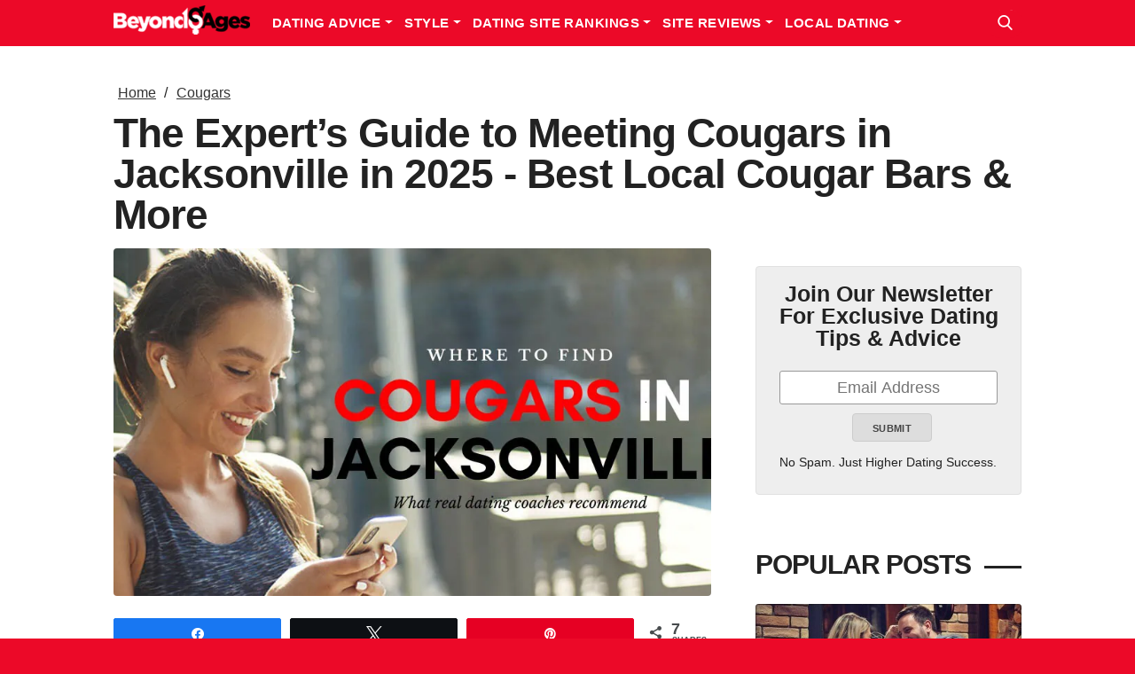

--- FILE ---
content_type: text/html; charset=UTF-8
request_url: https://beyondages.com/cougars-in-jacksonville/
body_size: 45336
content:
<!DOCTYPE html>
<html lang="en">
<head><meta charset="utf-8"><script>if(navigator.userAgent.match(/MSIE|Internet Explorer/i)||navigator.userAgent.match(/Trident\/7\..*?rv:11/i)){var href=document.location.href;if(!href.match(/[?&]nowprocket/)){if(href.indexOf("?")==-1){if(href.indexOf("#")==-1){document.location.href=href+"?nowprocket=1"}else{document.location.href=href.replace("#","?nowprocket=1#")}}else{if(href.indexOf("#")==-1){document.location.href=href+"&nowprocket=1"}else{document.location.href=href.replace("#","&nowprocket=1#")}}}}</script><script>(()=>{class RocketLazyLoadScripts{constructor(){this.v="2.0.4",this.userEvents=["keydown","keyup","mousedown","mouseup","mousemove","mouseover","mouseout","touchmove","touchstart","touchend","touchcancel","wheel","click","dblclick","input"],this.attributeEvents=["onblur","onclick","oncontextmenu","ondblclick","onfocus","onmousedown","onmouseenter","onmouseleave","onmousemove","onmouseout","onmouseover","onmouseup","onmousewheel","onscroll","onsubmit"]}async t(){this.i(),this.o(),/iP(ad|hone)/.test(navigator.userAgent)&&this.h(),this.u(),this.l(this),this.m(),this.k(this),this.p(this),this._(),await Promise.all([this.R(),this.L()]),this.lastBreath=Date.now(),this.S(this),this.P(),this.D(),this.O(),this.M(),await this.C(this.delayedScripts.normal),await this.C(this.delayedScripts.defer),await this.C(this.delayedScripts.async),await this.T(),await this.F(),await this.j(),await this.A(),window.dispatchEvent(new Event("rocket-allScriptsLoaded")),this.everythingLoaded=!0,this.lastTouchEnd&&await new Promise(t=>setTimeout(t,500-Date.now()+this.lastTouchEnd)),this.I(),this.H(),this.U(),this.W()}i(){this.CSPIssue=sessionStorage.getItem("rocketCSPIssue"),document.addEventListener("securitypolicyviolation",t=>{this.CSPIssue||"script-src-elem"!==t.violatedDirective||"data"!==t.blockedURI||(this.CSPIssue=!0,sessionStorage.setItem("rocketCSPIssue",!0))},{isRocket:!0})}o(){window.addEventListener("pageshow",t=>{this.persisted=t.persisted,this.realWindowLoadedFired=!0},{isRocket:!0}),window.addEventListener("pagehide",()=>{this.onFirstUserAction=null},{isRocket:!0})}h(){let t;function e(e){t=e}window.addEventListener("touchstart",e,{isRocket:!0}),window.addEventListener("touchend",function i(o){o.changedTouches[0]&&t.changedTouches[0]&&Math.abs(o.changedTouches[0].pageX-t.changedTouches[0].pageX)<10&&Math.abs(o.changedTouches[0].pageY-t.changedTouches[0].pageY)<10&&o.timeStamp-t.timeStamp<200&&(window.removeEventListener("touchstart",e,{isRocket:!0}),window.removeEventListener("touchend",i,{isRocket:!0}),"INPUT"===o.target.tagName&&"text"===o.target.type||(o.target.dispatchEvent(new TouchEvent("touchend",{target:o.target,bubbles:!0})),o.target.dispatchEvent(new MouseEvent("mouseover",{target:o.target,bubbles:!0})),o.target.dispatchEvent(new PointerEvent("click",{target:o.target,bubbles:!0,cancelable:!0,detail:1,clientX:o.changedTouches[0].clientX,clientY:o.changedTouches[0].clientY})),event.preventDefault()))},{isRocket:!0})}q(t){this.userActionTriggered||("mousemove"!==t.type||this.firstMousemoveIgnored?"keyup"===t.type||"mouseover"===t.type||"mouseout"===t.type||(this.userActionTriggered=!0,this.onFirstUserAction&&this.onFirstUserAction()):this.firstMousemoveIgnored=!0),"click"===t.type&&t.preventDefault(),t.stopPropagation(),t.stopImmediatePropagation(),"touchstart"===this.lastEvent&&"touchend"===t.type&&(this.lastTouchEnd=Date.now()),"click"===t.type&&(this.lastTouchEnd=0),this.lastEvent=t.type,t.composedPath&&t.composedPath()[0].getRootNode()instanceof ShadowRoot&&(t.rocketTarget=t.composedPath()[0]),this.savedUserEvents.push(t)}u(){this.savedUserEvents=[],this.userEventHandler=this.q.bind(this),this.userEvents.forEach(t=>window.addEventListener(t,this.userEventHandler,{passive:!1,isRocket:!0})),document.addEventListener("visibilitychange",this.userEventHandler,{isRocket:!0})}U(){this.userEvents.forEach(t=>window.removeEventListener(t,this.userEventHandler,{passive:!1,isRocket:!0})),document.removeEventListener("visibilitychange",this.userEventHandler,{isRocket:!0}),this.savedUserEvents.forEach(t=>{(t.rocketTarget||t.target).dispatchEvent(new window[t.constructor.name](t.type,t))})}m(){const t="return false",e=Array.from(this.attributeEvents,t=>"data-rocket-"+t),i="["+this.attributeEvents.join("],[")+"]",o="[data-rocket-"+this.attributeEvents.join("],[data-rocket-")+"]",s=(e,i,o)=>{o&&o!==t&&(e.setAttribute("data-rocket-"+i,o),e["rocket"+i]=new Function("event",o),e.setAttribute(i,t))};new MutationObserver(t=>{for(const n of t)"attributes"===n.type&&(n.attributeName.startsWith("data-rocket-")||this.everythingLoaded?n.attributeName.startsWith("data-rocket-")&&this.everythingLoaded&&this.N(n.target,n.attributeName.substring(12)):s(n.target,n.attributeName,n.target.getAttribute(n.attributeName))),"childList"===n.type&&n.addedNodes.forEach(t=>{if(t.nodeType===Node.ELEMENT_NODE)if(this.everythingLoaded)for(const i of[t,...t.querySelectorAll(o)])for(const t of i.getAttributeNames())e.includes(t)&&this.N(i,t.substring(12));else for(const e of[t,...t.querySelectorAll(i)])for(const t of e.getAttributeNames())this.attributeEvents.includes(t)&&s(e,t,e.getAttribute(t))})}).observe(document,{subtree:!0,childList:!0,attributeFilter:[...this.attributeEvents,...e]})}I(){this.attributeEvents.forEach(t=>{document.querySelectorAll("[data-rocket-"+t+"]").forEach(e=>{this.N(e,t)})})}N(t,e){const i=t.getAttribute("data-rocket-"+e);i&&(t.setAttribute(e,i),t.removeAttribute("data-rocket-"+e))}k(t){Object.defineProperty(HTMLElement.prototype,"onclick",{get(){return this.rocketonclick||null},set(e){this.rocketonclick=e,this.setAttribute(t.everythingLoaded?"onclick":"data-rocket-onclick","this.rocketonclick(event)")}})}S(t){function e(e,i){let o=e[i];e[i]=null,Object.defineProperty(e,i,{get:()=>o,set(s){t.everythingLoaded?o=s:e["rocket"+i]=o=s}})}e(document,"onreadystatechange"),e(window,"onload"),e(window,"onpageshow");try{Object.defineProperty(document,"readyState",{get:()=>t.rocketReadyState,set(e){t.rocketReadyState=e},configurable:!0}),document.readyState="loading"}catch(t){console.log("WPRocket DJE readyState conflict, bypassing")}}l(t){this.originalAddEventListener=EventTarget.prototype.addEventListener,this.originalRemoveEventListener=EventTarget.prototype.removeEventListener,this.savedEventListeners=[],EventTarget.prototype.addEventListener=function(e,i,o){o&&o.isRocket||!t.B(e,this)&&!t.userEvents.includes(e)||t.B(e,this)&&!t.userActionTriggered||e.startsWith("rocket-")||t.everythingLoaded?t.originalAddEventListener.call(this,e,i,o):(t.savedEventListeners.push({target:this,remove:!1,type:e,func:i,options:o}),"mouseenter"!==e&&"mouseleave"!==e||t.originalAddEventListener.call(this,e,t.savedUserEvents.push,o))},EventTarget.prototype.removeEventListener=function(e,i,o){o&&o.isRocket||!t.B(e,this)&&!t.userEvents.includes(e)||t.B(e,this)&&!t.userActionTriggered||e.startsWith("rocket-")||t.everythingLoaded?t.originalRemoveEventListener.call(this,e,i,o):t.savedEventListeners.push({target:this,remove:!0,type:e,func:i,options:o})}}J(t,e){this.savedEventListeners=this.savedEventListeners.filter(i=>{let o=i.type,s=i.target||window;return e!==o||t!==s||(this.B(o,s)&&(i.type="rocket-"+o),this.$(i),!1)})}H(){EventTarget.prototype.addEventListener=this.originalAddEventListener,EventTarget.prototype.removeEventListener=this.originalRemoveEventListener,this.savedEventListeners.forEach(t=>this.$(t))}$(t){t.remove?this.originalRemoveEventListener.call(t.target,t.type,t.func,t.options):this.originalAddEventListener.call(t.target,t.type,t.func,t.options)}p(t){let e;function i(e){return t.everythingLoaded?e:e.split(" ").map(t=>"load"===t||t.startsWith("load.")?"rocket-jquery-load":t).join(" ")}function o(o){function s(e){const s=o.fn[e];o.fn[e]=o.fn.init.prototype[e]=function(){return this[0]===window&&t.userActionTriggered&&("string"==typeof arguments[0]||arguments[0]instanceof String?arguments[0]=i(arguments[0]):"object"==typeof arguments[0]&&Object.keys(arguments[0]).forEach(t=>{const e=arguments[0][t];delete arguments[0][t],arguments[0][i(t)]=e})),s.apply(this,arguments),this}}if(o&&o.fn&&!t.allJQueries.includes(o)){const e={DOMContentLoaded:[],"rocket-DOMContentLoaded":[]};for(const t in e)document.addEventListener(t,()=>{e[t].forEach(t=>t())},{isRocket:!0});o.fn.ready=o.fn.init.prototype.ready=function(i){function s(){parseInt(o.fn.jquery)>2?setTimeout(()=>i.bind(document)(o)):i.bind(document)(o)}return"function"==typeof i&&(t.realDomReadyFired?!t.userActionTriggered||t.fauxDomReadyFired?s():e["rocket-DOMContentLoaded"].push(s):e.DOMContentLoaded.push(s)),o([])},s("on"),s("one"),s("off"),t.allJQueries.push(o)}e=o}t.allJQueries=[],o(window.jQuery),Object.defineProperty(window,"jQuery",{get:()=>e,set(t){o(t)}})}P(){const t=new Map;document.write=document.writeln=function(e){const i=document.currentScript,o=document.createRange(),s=i.parentElement;let n=t.get(i);void 0===n&&(n=i.nextSibling,t.set(i,n));const c=document.createDocumentFragment();o.setStart(c,0),c.appendChild(o.createContextualFragment(e)),s.insertBefore(c,n)}}async R(){return new Promise(t=>{this.userActionTriggered?t():this.onFirstUserAction=t})}async L(){return new Promise(t=>{document.addEventListener("DOMContentLoaded",()=>{this.realDomReadyFired=!0,t()},{isRocket:!0})})}async j(){return this.realWindowLoadedFired?Promise.resolve():new Promise(t=>{window.addEventListener("load",t,{isRocket:!0})})}M(){this.pendingScripts=[];this.scriptsMutationObserver=new MutationObserver(t=>{for(const e of t)e.addedNodes.forEach(t=>{"SCRIPT"!==t.tagName||t.noModule||t.isWPRocket||this.pendingScripts.push({script:t,promise:new Promise(e=>{const i=()=>{const i=this.pendingScripts.findIndex(e=>e.script===t);i>=0&&this.pendingScripts.splice(i,1),e()};t.addEventListener("load",i,{isRocket:!0}),t.addEventListener("error",i,{isRocket:!0}),setTimeout(i,1e3)})})})}),this.scriptsMutationObserver.observe(document,{childList:!0,subtree:!0})}async F(){await this.X(),this.pendingScripts.length?(await this.pendingScripts[0].promise,await this.F()):this.scriptsMutationObserver.disconnect()}D(){this.delayedScripts={normal:[],async:[],defer:[]},document.querySelectorAll("script[type$=rocketlazyloadscript]").forEach(t=>{t.hasAttribute("data-rocket-src")?t.hasAttribute("async")&&!1!==t.async?this.delayedScripts.async.push(t):t.hasAttribute("defer")&&!1!==t.defer||"module"===t.getAttribute("data-rocket-type")?this.delayedScripts.defer.push(t):this.delayedScripts.normal.push(t):this.delayedScripts.normal.push(t)})}async _(){await this.L();let t=[];document.querySelectorAll("script[type$=rocketlazyloadscript][data-rocket-src]").forEach(e=>{let i=e.getAttribute("data-rocket-src");if(i&&!i.startsWith("data:")){i.startsWith("//")&&(i=location.protocol+i);try{const o=new URL(i).origin;o!==location.origin&&t.push({src:o,crossOrigin:e.crossOrigin||"module"===e.getAttribute("data-rocket-type")})}catch(t){}}}),t=[...new Map(t.map(t=>[JSON.stringify(t),t])).values()],this.Y(t,"preconnect")}async G(t){if(await this.K(),!0!==t.noModule||!("noModule"in HTMLScriptElement.prototype))return new Promise(e=>{let i;function o(){(i||t).setAttribute("data-rocket-status","executed"),e()}try{if(navigator.userAgent.includes("Firefox/")||""===navigator.vendor||this.CSPIssue)i=document.createElement("script"),[...t.attributes].forEach(t=>{let e=t.nodeName;"type"!==e&&("data-rocket-type"===e&&(e="type"),"data-rocket-src"===e&&(e="src"),i.setAttribute(e,t.nodeValue))}),t.text&&(i.text=t.text),t.nonce&&(i.nonce=t.nonce),i.hasAttribute("src")?(i.addEventListener("load",o,{isRocket:!0}),i.addEventListener("error",()=>{i.setAttribute("data-rocket-status","failed-network"),e()},{isRocket:!0}),setTimeout(()=>{i.isConnected||e()},1)):(i.text=t.text,o()),i.isWPRocket=!0,t.parentNode.replaceChild(i,t);else{const i=t.getAttribute("data-rocket-type"),s=t.getAttribute("data-rocket-src");i?(t.type=i,t.removeAttribute("data-rocket-type")):t.removeAttribute("type"),t.addEventListener("load",o,{isRocket:!0}),t.addEventListener("error",i=>{this.CSPIssue&&i.target.src.startsWith("data:")?(console.log("WPRocket: CSP fallback activated"),t.removeAttribute("src"),this.G(t).then(e)):(t.setAttribute("data-rocket-status","failed-network"),e())},{isRocket:!0}),s?(t.fetchPriority="high",t.removeAttribute("data-rocket-src"),t.src=s):t.src="data:text/javascript;base64,"+window.btoa(unescape(encodeURIComponent(t.text)))}}catch(i){t.setAttribute("data-rocket-status","failed-transform"),e()}});t.setAttribute("data-rocket-status","skipped")}async C(t){const e=t.shift();return e?(e.isConnected&&await this.G(e),this.C(t)):Promise.resolve()}O(){this.Y([...this.delayedScripts.normal,...this.delayedScripts.defer,...this.delayedScripts.async],"preload")}Y(t,e){this.trash=this.trash||[];let i=!0;var o=document.createDocumentFragment();t.forEach(t=>{const s=t.getAttribute&&t.getAttribute("data-rocket-src")||t.src;if(s&&!s.startsWith("data:")){const n=document.createElement("link");n.href=s,n.rel=e,"preconnect"!==e&&(n.as="script",n.fetchPriority=i?"high":"low"),t.getAttribute&&"module"===t.getAttribute("data-rocket-type")&&(n.crossOrigin=!0),t.crossOrigin&&(n.crossOrigin=t.crossOrigin),t.integrity&&(n.integrity=t.integrity),t.nonce&&(n.nonce=t.nonce),o.appendChild(n),this.trash.push(n),i=!1}}),document.head.appendChild(o)}W(){this.trash.forEach(t=>t.remove())}async T(){try{document.readyState="interactive"}catch(t){}this.fauxDomReadyFired=!0;try{await this.K(),this.J(document,"readystatechange"),document.dispatchEvent(new Event("rocket-readystatechange")),await this.K(),document.rocketonreadystatechange&&document.rocketonreadystatechange(),await this.K(),this.J(document,"DOMContentLoaded"),document.dispatchEvent(new Event("rocket-DOMContentLoaded")),await this.K(),this.J(window,"DOMContentLoaded"),window.dispatchEvent(new Event("rocket-DOMContentLoaded"))}catch(t){console.error(t)}}async A(){try{document.readyState="complete"}catch(t){}try{await this.K(),this.J(document,"readystatechange"),document.dispatchEvent(new Event("rocket-readystatechange")),await this.K(),document.rocketonreadystatechange&&document.rocketonreadystatechange(),await this.K(),this.J(window,"load"),window.dispatchEvent(new Event("rocket-load")),await this.K(),window.rocketonload&&window.rocketonload(),await this.K(),this.allJQueries.forEach(t=>t(window).trigger("rocket-jquery-load")),await this.K(),this.J(window,"pageshow");const t=new Event("rocket-pageshow");t.persisted=this.persisted,window.dispatchEvent(t),await this.K(),window.rocketonpageshow&&window.rocketonpageshow({persisted:this.persisted})}catch(t){console.error(t)}}async K(){Date.now()-this.lastBreath>45&&(await this.X(),this.lastBreath=Date.now())}async X(){return document.hidden?new Promise(t=>setTimeout(t)):new Promise(t=>requestAnimationFrame(t))}B(t,e){return e===document&&"readystatechange"===t||(e===document&&"DOMContentLoaded"===t||(e===window&&"DOMContentLoaded"===t||(e===window&&"load"===t||e===window&&"pageshow"===t)))}static run(){(new RocketLazyLoadScripts).t()}}RocketLazyLoadScripts.run()})();</script>

  <!-- Basic Page Needs
  –––––––––––––––––––––––––––––––––––––––––––––––––– -->
  

  <!-- Mobile Specific Metas
  –––––––––––––––––––––––––––––––––––––––––––––––––– -->
  <meta name="viewport" content="width=device-width, initial-scale=1">

  <!-- Favicon
  –––––––––––––––––––––––––––––––––––––––––––––––––– -->
  <link rel="icon" type="image/png" href="https://beyondages.com/wp-content/themes/beyondages/images/favicon/favicon.ico" />
  <link rel="apple-touch-icon" sizes="180x180" href="https://cdn.shortpixel.ai/spai/q_lossless+ret_img+to_auto/beyondages.com/wp-content/themes/beyondages/images/favicon/apple-touch-icon.png" data-spai-egr="1">
  <link rel="icon" type="image/png" sizes="32x32" href="https://cdn.shortpixel.ai/spai/q_lossless+ret_img+to_auto/beyondages.com/wp-content/themes/beyondages/images/favicon/favicon-32x32.png" data-spai-egr="1">
  <link rel="icon" type="image/png" sizes="16x16" href="https://cdn.shortpixel.ai/spai/q_lossless+ret_img+to_auto/beyondages.com/wp-content/themes/beyondages/images/favicon/favicon-16x16.png" data-spai-egr="1">
  <link rel="manifest" href="https://beyondages.com/wp-content/themes/beyondages/images/favicon/site.webmanifest">
  <link rel="preload" href="https://beyondages.com/wp-content/themes/beyondages/fonts/icons.woff" as="font" type="font/woff" crossorigin>

  <link src="https://beyondages.com/wp-content/themes/beyondages/fonts/theme/theme-fonts.css" >

    <meta name="msapplication-TileColor" content="#da532c">
  <meta name="theme-color" content="#ffffff">

      <script type="rocketlazyloadscript">
		window.addEventListener('load', function(){
			document.getElementsByTagName( 'html' )[0].classList.add('loaded');
		});
	</script>
	<style id="cwv-css"></style>
	<title>25 Proven Places To Meet &amp; Date Cougars In Jacksonville For 2025</title>
<link crossorigin data-rocket-preconnect href="https://cdn.shortpixel.ai" rel="preconnect">
<link crossorigin data-rocket-preload as="font" href="https://beyondages.com/wp-content/plugins/social-warfare/assets/fonts/sw-icon-font.woff?ver=4.5.6" rel="preload">
<link crossorigin data-rocket-preload as="font" href="https://beyondages.com/wp-content/themes/beyondages/fonts/icons.woff" rel="preload">
<link crossorigin data-rocket-preload as="font" href="https://beyondages.com/wp-content/plugins/shortcodes-ultimate/vendor/fork-awesome/fonts/forkawesome-webfont.woff2?v=1.2.0" rel="preload">
<style id="wpr-usedcss">@media (max-width:767px){#body,#post,#post>.container,.post_left>div,.post_wrap-all,.post_wrap-all>div{border:1px solid #fff}#post,#post .post_left,#post>.container,#post>.container>.post_wrap-all,body,html{width:100%!important;display:block!important}html:not(.js-user-action) .home_popular,html:not(.js-user-action) .post_author-box,html:not(.js-user-action) .post_comments-box,html:not(.js-user-action) .post_email-box,html:not(.js-user-action) .swp_social_panel{display:none!important}}img:is([sizes=auto i],[sizes^="auto," i]){contain-intrinsic-size:3000px 1500px}@font-face{font-family:sw-icon-font;src:url("https://beyondages.com/wp-content/plugins/social-warfare/assets/fonts/sw-icon-font.eot?ver=4.5.6");src:url("https://beyondages.com/wp-content/plugins/social-warfare/assets/fonts/sw-icon-font.eot?ver=4.5.6#iefix") format("embedded-opentype"),url("https://beyondages.com/wp-content/plugins/social-warfare/assets/fonts/sw-icon-font.woff?ver=4.5.6") format("woff"),url("https://beyondages.com/wp-content/plugins/social-warfare/assets/fonts/sw-icon-font.ttf?ver=4.5.6") format("truetype"),url("https://beyondages.com/wp-content/plugins/social-warfare/assets/fonts/sw-icon-font.svg?ver=4.5.6#1445203416") format("svg");font-weight:400;font-style:normal;font-display:swap}:root{--wp--preset--aspect-ratio--square:1;--wp--preset--aspect-ratio--4-3:4/3;--wp--preset--aspect-ratio--3-4:3/4;--wp--preset--aspect-ratio--3-2:3/2;--wp--preset--aspect-ratio--2-3:2/3;--wp--preset--aspect-ratio--16-9:16/9;--wp--preset--aspect-ratio--9-16:9/16;--wp--preset--color--black:#000000;--wp--preset--color--cyan-bluish-gray:#abb8c3;--wp--preset--color--white:#ffffff;--wp--preset--color--pale-pink:#f78da7;--wp--preset--color--vivid-red:#cf2e2e;--wp--preset--color--luminous-vivid-orange:#ff6900;--wp--preset--color--luminous-vivid-amber:#fcb900;--wp--preset--color--light-green-cyan:#7bdcb5;--wp--preset--color--vivid-green-cyan:#00d084;--wp--preset--color--pale-cyan-blue:#8ed1fc;--wp--preset--color--vivid-cyan-blue:#0693e3;--wp--preset--color--vivid-purple:#9b51e0;--wp--preset--gradient--vivid-cyan-blue-to-vivid-purple:linear-gradient(135deg,rgba(6, 147, 227, 1) 0%,rgb(155, 81, 224) 100%);--wp--preset--gradient--light-green-cyan-to-vivid-green-cyan:linear-gradient(135deg,rgb(122, 220, 180) 0%,rgb(0, 208, 130) 100%);--wp--preset--gradient--luminous-vivid-amber-to-luminous-vivid-orange:linear-gradient(135deg,rgba(252, 185, 0, 1) 0%,rgba(255, 105, 0, 1) 100%);--wp--preset--gradient--luminous-vivid-orange-to-vivid-red:linear-gradient(135deg,rgba(255, 105, 0, 1) 0%,rgb(207, 46, 46) 100%);--wp--preset--gradient--very-light-gray-to-cyan-bluish-gray:linear-gradient(135deg,rgb(238, 238, 238) 0%,rgb(169, 184, 195) 100%);--wp--preset--gradient--cool-to-warm-spectrum:linear-gradient(135deg,rgb(74, 234, 220) 0%,rgb(151, 120, 209) 20%,rgb(207, 42, 186) 40%,rgb(238, 44, 130) 60%,rgb(251, 105, 98) 80%,rgb(254, 248, 76) 100%);--wp--preset--gradient--blush-light-purple:linear-gradient(135deg,rgb(255, 206, 236) 0%,rgb(152, 150, 240) 100%);--wp--preset--gradient--blush-bordeaux:linear-gradient(135deg,rgb(254, 205, 165) 0%,rgb(254, 45, 45) 50%,rgb(107, 0, 62) 100%);--wp--preset--gradient--luminous-dusk:linear-gradient(135deg,rgb(255, 203, 112) 0%,rgb(199, 81, 192) 50%,rgb(65, 88, 208) 100%);--wp--preset--gradient--pale-ocean:linear-gradient(135deg,rgb(255, 245, 203) 0%,rgb(182, 227, 212) 50%,rgb(51, 167, 181) 100%);--wp--preset--gradient--electric-grass:linear-gradient(135deg,rgb(202, 248, 128) 0%,rgb(113, 206, 126) 100%);--wp--preset--gradient--midnight:linear-gradient(135deg,rgb(2, 3, 129) 0%,rgb(40, 116, 252) 100%);--wp--preset--font-size--small:13px;--wp--preset--font-size--medium:20px;--wp--preset--font-size--large:36px;--wp--preset--font-size--x-large:42px;--wp--preset--spacing--20:0.44rem;--wp--preset--spacing--30:0.67rem;--wp--preset--spacing--40:1rem;--wp--preset--spacing--50:1.5rem;--wp--preset--spacing--60:2.25rem;--wp--preset--spacing--70:3.38rem;--wp--preset--spacing--80:5.06rem;--wp--preset--shadow--natural:6px 6px 9px rgba(0, 0, 0, .2);--wp--preset--shadow--deep:12px 12px 50px rgba(0, 0, 0, .4);--wp--preset--shadow--sharp:6px 6px 0px rgba(0, 0, 0, .2);--wp--preset--shadow--outlined:6px 6px 0px -3px rgba(255, 255, 255, 1),6px 6px rgba(0, 0, 0, 1);--wp--preset--shadow--crisp:6px 6px 0px rgba(0, 0, 0, 1)}:where(.is-layout-flex){gap:.5em}:where(.is-layout-grid){gap:.5em}:where(.wp-block-post-template.is-layout-flex){gap:1.25em}:where(.wp-block-post-template.is-layout-grid){gap:1.25em}:where(.wp-block-columns.is-layout-flex){gap:2em}:where(.wp-block-columns.is-layout-grid){gap:2em}:root :where(.wp-block-pullquote){font-size:1.5em;line-height:1.6}.yoobar_button a{font-size:15px;display:inline-block;padding:6px 10px;font-weight:500}.yoobarToppeSlider,.yoobarTopperhold,.yoobarfooterRand{display:none}.ybr-ybar-container a{text-decoration:none}.yoo-col-4.noyooclass,.yoo-col-6.noyooclass{display:none}.yoobarsticky{transition:all .3s ease}.yoobarstickynav{transition:all .3s ease}.yoobarfixed{position:fixed;top:0;left:0;width:100%;z-index:9999;animation:1s forwards smoothScroll}.yoobarfixednav{position:fixed;bottom:0;left:0;width:100%;z-index:9999;animation:1s forwards smoothScrollnav}@keyframes smoothScroll{0%{transform:translateY(-60px)}100%{transform:translateY(0)}}@keyframes smoothScrollnav{0%{transform:translateY(60px)}100%{transform:translateY(0)}}.ybr-ybar-notification-bar .ybr-ybar-button .ybr-ybar-button-text{padding:5px 11px;text-decoration:none;font-weight:500}.ybr-ybar-container,.ybr-ybar-container-bottom{z-index:1;width:100%}.ybr-ybar-notification-bar{position:relative}.ybr-ybar-notification-bar.ybr-ybar-notification-bar .ybr-ybar-button .ybr-ybar-button-text{text-decoration:none}.ybr-ybar-notification-bar .ybr-ybar-button{-webkit-transition:-webkit-transform .5s;transition:-webkit-transform .5s;transition:transform .5s;transition:transform .5s,-webkit-transform .5s;min-width:-webkit-fit-content;min-width:-moz-fit-content;min-width:fit-content}a.ybr-ybar-button-text.ybr-ybar-padding-text:hover{opacity:.9}@media only screen and (max-width:480px){.ybr-ybar-padding-text{padding:5px}}div#yoobarSliderWrapper{position:relative;width:100%;margin:0 5px;max-width:600px;margin-right:37px}.yoo-conatainer{position:relative;z-index:1}.yoo-conatainer:before{z-index:-1;content:'';position:absolute;width:100%;height:100%;left:0;background:#98ec35}.yoo_row_class div#yoobarSliderWrapper{max-width:94%;margin-right:0;margin:0 20px}.slide{position:relative;width:100%}.yoo-conatainer{padding-right:0;padding-left:1em;width:100%}.yoo_row_class .yoo-col-6{padding-right:0}.yoo-col-6{-webkit-box-flex:0;-ms-flex:0 0 auto;flex:0 0 auto;padding-right:2em;width:-webkit-fit-content;width:-moz-fit-content;width:fit-content;white-space:nowrap}.yoo-col-4{-webkit-box-flex:0;-ms-flex:0 0 auto;flex:0 0 auto;width:-webkit-fit-content;width:-moz-fit-content;width:fit-content;white-space:nowrap}.yoo-row{-webkit-box-pack:center;-ms-flex-pack:center;justify-content:center;width:100%;white-space:nowrap;overflow:hidden;display:-webkit-box;display:-ms-flexbox;display:flex;-webkit-box-align:center;-ms-flex-align:center;align-items:center;padding:5px 0}.ybr-ybar-container li{list-style:none}@media screen and (max-width:768px){.yoo-row{display:block}.yoo-col-4{margin-top:6%}}.active{display:revert}@media screen and (max-width:768px){.yoo-col-4,.yoo-col-6{display:-webkit-box;display:-ms-flexbox;display:flex;width:100%;-webkit-box-pack:center;-ms-flex-pack:center;justify-content:center;text-align:center}div#yoobarSliderWrapper{margin-left:38px;position:relative;width:100%;max-width:600px;margin-right:15px}div#yoobarSliderWrapper{max-width:98%!important;margin:0 3px!important}}.yoobarSliderWrapper,div#yoobarSliderWrapper{display:none}@media screen and (max-width:480px){.yoo-col-4,.yoo-col-6{text-align:center;padding-right:0;justify-content:center}.yoo-row{width:100%;display:block;padding:0}}.swp_social_panel.swp_default_full_color a,body .swp_social_panel.swp_other_full_color:hover a,html body .swp_social_panel.swp_individual_full_color .nc_tweetContainer:hover a{color:#fff}.swp_social_panel.swp_flat_fresh.swp_default_full_color .swp_facebook,body .swp_social_panel.swp_flat_fresh.swp_other_full_color:hover .swp_facebook:not(:hover),html body .swp_social_panel.swp_flat_fresh.swp_individual_full_color .swp_facebook:hover{border:1px solid #1877f2}.swp_social_panel.swp_default_full_color .swp_facebook,body .swp_social_panel.swp_other_full_color:hover .swp_facebook,html body .swp_social_panel.swp_individual_full_color .swp_facebook:hover{background:#1877f2;border:1px solid #0b5fcc}.swp_social_panel.swp_flat_fresh.swp_default_full_color .swp_more,body .swp_social_panel.swp_flat_fresh.swp_other_full_color:hover .swp_more:not(:hover),html body .swp_social_panel.swp_flat_fresh.swp_individual_full_color .swp_more:hover{border:1px solid #ee464f}.swp_social_panel.swp_default_full_color .swp_more,body .swp_social_panel.swp_other_full_color:hover .swp_more,html body .swp_social_panel.swp_individual_full_color .swp_more:hover{background:#ee464f;border:1px solid #ea1723}.swp_social_panel.swp_flat_fresh.swp_default_full_color .swp_pinterest,body .swp_social_panel.swp_flat_fresh.swp_other_full_color:hover .swp_pinterest:not(:hover),html body .swp_social_panel.swp_flat_fresh.swp_individual_full_color .swp_pinterest:hover{border:1px solid #e60023}.swp_social_panel.swp_default_full_color .swp_pinterest,body .swp_social_panel.swp_other_full_color:hover .swp_pinterest,html body .swp_social_panel.swp_individual_full_color .swp_pinterest:hover{background:#e60023;border:1px solid #b3001b}.swp_social_panel.swp_flat_fresh.swp_default_full_color .swp_print,body .swp_social_panel.swp_flat_fresh.swp_other_full_color:hover .swp_print:not(:hover),html body .swp_social_panel.swp_flat_fresh.swp_individual_full_color .swp_print:hover{border:1px solid #777}.swp_social_panel.swp_default_full_color .swp_print,body .swp_social_panel.swp_other_full_color:hover .swp_print,html body .swp_social_panel.swp_individual_full_color .swp_print:hover{background:#777;border:1px solid #5e5e5e}.swp_social_panel.swp_flat_fresh.swp_default_full_color .swp_twitter,body .swp_social_panel.swp_flat_fresh.swp_other_full_color:hover .swp_twitter:not(:hover),html body .swp_social_panel.swp_flat_fresh.swp_individual_full_color .swp_twitter:hover{border:1px solid #0d1014}.swp_social_panel.swp_default_full_color .swp_twitter,body .swp_social_panel.swp_other_full_color:hover .swp_twitter,html body .swp_social_panel.swp_individual_full_color .swp_twitter:hover{background:#0d1014;border:1px solid #000}.scale-100{transform:scale(1)}@media print{.swp_social_panel{display:none;opacity:0;visibility:collapse}}.swp_social_panel{clear:both;display:flex;height:34px;line-height:1;margin-bottom:20px!important;margin-top:20px!important;overflow:hidden;padding:0;align-items:stretch;-webkit-box-align:stretch;-moz-box-align:stretch;-webkit-box-pack:justify;-moz-box-pack:justify;direction:ltr;-ms-flex-align:stretch;-ms-flex-line-pack:center;-ms-flex-pack:justify;flex-wrap:wrap;justify-content:space-between}.swp_social_panel .nc_tweetContainer a.nc_tweet,.swp_social_panel .nc_tweetContainer.total_shares .swp_count{display:block;display:flex;font-family:Lato,sans-serif;font-size:18px!important;font-weight:700;height:30px;text-decoration:none;text-decoration:none!important;text-transform:none;flex-flow:row wrap;box-shadow:none}.swp_social_panel .nc_tweetContainer:not(.total_shares):not(.total_sharesalt){border-radius:2px;cursor:pointer;float:left;font-family:Lato;height:32px;margin:0 5px 3px;min-width:34px;overflow:hidden;text-align:center;transition:all .1s linear}.swp_social_panel .nc_tweetContainer .spaceManWilly{display:block;width:120px}.swp_social_panel .swp_label{display:block;font-size:9px!important;margin-top:13px;position:absolute;text-align:center!important;text-transform:uppercase}.swp_social_panel .swp_share{display:block;float:right;float:left;font-size:14px;font-weight:400;height:30px;line-height:32px;margin:0 0 0 6px;max-width:none!important}.swp_social_panel .total_shares{background:rgba(0,0,0,0)!important;border:none!important;border-radius:2px;color:#fff;cursor:default;display:block;font-size:19px;padding:0 10px;flex:none!important}.swp_social_panel .total_shares .swp_count{line-height:30px}.swp_social_panel .total_shares .swp_label{font-size:10px;vertical-align:middle}.swp_social_panel .total_shares.total_sharesalt{background:rgba(0,0,0,0)!important;border:none!important}.swp_social_panel .total_shares.total_sharesalt:before{content:"G";display:inline-block;font-family:sw-icon-font;margin-top:7px;vertical-align:top}.swp_social_panel .total_shares.total_sharesalt.total_sharesalt,.swp_social_panel .total_shares.total_sharesalt:not(:first-child){background:rgba(0,0,0,0)!important;border:none;color:#474b4d;margin-left:0!important;margin-bottom:10px!important}.swp_social_panel .total_shares.total_sharesalt .swp_count{color:#474b4d;font-size:24px}.swp_social_panel .total_shares.total_sharesalt .swp_label{color:#474b4d;letter-spacing:0;min-width:40px}.swp_social_panel a .swp_count{font-size:14px}.swp_social_panel a .swp_count:not(.swp_hide){display:inline-block;line-height:32px;margin:0;padding:0 5px;flex:1}.swp_social_panel a .swp_count.swp_hide{margin:0 auto;width:auto}.swp_social_panel:not(.nc_floater):not(.swp_social_panelSide){width:100%!important}.swp_social_panel:not(.swp_social_panelSide){transition:opacity .2s ease-in-out}.swp_social_panel:not(.swp_social_panelSide) .nc_tweetContainer{flex:1}.swp_social_panel:not(.swp_social_panelSide) .nc_tweetContainer:first-child{margin-left:0}.swp_social_panel:not(.swp_social_panelSide) .nc_tweetContainer:nth-last-child(1){margin-right:0}.swp_social_panel:not(.swp_social_panelSide) div.total_shares.total_sharesalt:before{content:"G";display:inline-block;font-family:sw-icon-font;margin-top:7px;vertical-align:top}.swp_social_panel:not(.swp_social_panelSide) div.total_shares.total_sharesalt .swp_count{display:inline-block;line-height:0;margin-left:8px;margin-top:12px;min-width:45px;position:relative;vertical-align:middle}.swp_social_panel:not(.swp_social_panelSide) div.total_shares.total_sharesalt:first-child{margin-left:0;margin-right:15px;padding-left:0}.swp_social_panel:not(.swp_social_panelSide) div.total_shares.total_sharesalt:nth-last-child(1){margin-right:0;padding-right:0}.swp_social_panel span:before{content:initial!important}.swp_social_panel .iconFiller{font-size:18px;margin:0 auto;display:block;float:left;height:30px;overflow:hidden;transition:width .1s linear;width:30px}.swp_social_panel .sw{float:left;height:30px;line-height:32px;margin:1px 5px 0;text-shadow:none!important;width:20px}.swp_social_panel:hover .total_shares{background:#e08a0f}.swp_powered_by{font-family:helvetica,arial,sans-serif;color:#000}.swp_powered_by span{clear:both;width:100%;display:block;margin:36px 0 -30px}.swp_powered_by a{color:#000;text-decoration:none}.swp_powered_by img{max-height:40px;margin-top:30px}.sw{display:inline-block;font-family:sw-icon-font!important;font-size:inherit;-moz-osx-font-smoothing:grayscale;-webkit-font-smoothing:antialiased;font-style:normal;font-weight:400;text-rendering:auto;text-transform:none!important;transform:translate(0,0);-webkit-transform:translate(0,0);-moz-transform:translate(0,0);-ms-transform:translate(0,0);-o-transform:translate(0,0);transform:translate(0,0)}.sw:before{display:block!important}i.swp_facebook_icon:before{content:"k"}i.swp_pinterest_icon:before{content:"A"}i.swp_twitter_icon:before{content:"N"}.swp_social_panelSide{transition:all .2s linear;flex-direction:column;height:auto;overflow:visible;z-index:9998;margin:10px 5px!important;padding:0}.swp_social_panelSide.fade,.swp_social_panelSide.slide{transition:all .2s linear;position:fixed}.swp_social_panelSide.fade{display:none}.swp_social_panelSide[class*=swp_side]{height:auto;display:flex;position:fixed;padding:30px 0}.swp_social_panelSide.swp_side_top{top:15px}.swp_social_panelSide.swp_side_bottom{bottom:15px}.swp_social_panelSide span.swp_label{margin-top:0}.swp_social_panelSide .nc_tweetContainer{transition:all .1s linear;border-radius:3px;clear:both;display:block;font-family:Lato,sans-serif;height:32px;margin:3px 0!important;overflow:hidden;padding:0;width:90px}.swp_social_panelSide .nc_tweetContainer.total_shares{background:rgba(0,0,0,0);border:0!important;font-weight:800;height:55px;margin:0;padding:0;text-align:center;width:90px;order:-100}.swp_social_panelSide .nc_tweetContainer.total_shares .swp_count{color:#444;display:block;font-family:Lato,sans-serif;height:28px;text-align:center;width:100%}.swp_social_panelSide .nc_tweetContainer.total_shares .swp_label{color:#444;display:block;font-family:Lato,sans-serif;font-size:50%;position:relative;text-align:center;width:100%}.swp_social_panelSide .nc_tweetContainer:not(.total_shares){line-height:34px}.swp_social_panelSide .nc_tweetContainer:hover,.swp_social_panelSide .nc_tweetContainer:hover .iconFiller,.swp_social_panelSide .nc_tweetContainer:hover .swp_count{transition:all .1s linear}.swp_social_panelSide .nc_tweetContainer .iconFiller{transition:all .1s linear;display:inline-block;height:40px;margin:0 6px;padding:0;vertical-align:middle;width:21px}.swp_social_panelSide .nc_tweetContainer .swp_count{transition:all .1s linear;display:inline-block;font-size:14px;height:32px;line-height:16px;margin:0;padding:0;overflow:hidden;text-align:right;vertical-align:top;width:0}.swp_social_panelSide .nc_tweetContainer a{transition:all .1s linear;cursor:pointer;display:block;font-weight:500;height:36px;margin:0;padding:0;text-decoration:none}.swp_social_panelSide .nc_tweetContainer .sw,.swp_social_panelSide .nc_tweetContainer .swp_share{float:left;line-height:34px}.swp_social_panelSide .nc_tweetContainer .swp_share{font-size:13px;margin:0}.swp_social_panelSide:not(.swp_boxed):not(.swp_circles) .nc_tweetContainer:not(.total_shares) .iconFiller{margin-left:2px;width:30px}.swp_social_panelSide:not(.swp_boxed):not(.swp_circles) .nc_tweetContainer:not(.total_shares):not(.total_shares) .spaceManWilly,.swp_social_panelSide:not(.swp_boxed):not(.swp_circles) .nc_tweetContainer:not(.total_shares)[data-network]:not(.total_shares):hover span.iconFiller{width:90px}.swp_social_panelSide:not(.swp_boxed):not(.swp_circles) .nc_tweetContainer:not(.total_shares):hover{width:150px}.nc_wrapper{background:#fff;position:fixed;transition:top .5s bottom .5s;width:100%;z-index:99999}.nc_wrapper.bottom{bottom:0;left:0}.nc_wrapper.top{top:0;left:0}.nc_wrapper .swp_social_panel{margin-bottom:10px!important;margin-top:10px!important}.nc_floater{margin:10px 0;position:relative}a.swp_CTT{text-decoration:none!important;cursor:pointer}a.swp-hover-pin-button{background:#cd2029;border:1px solid #aa1b29;border:0;border-bottom:none;border-radius:3px;box-shadow:none;color:#fff;font-family:Lato,sans-serif;font-size:15px;width:120px!important;height:32px;line-height:32px;padding:0 20px;position:absolute;text-decoration:none;text-align:center;transition:opacity .5s;z-index:3200;position:absolute;cursor:pointer}a.swp-hover-pin-button::before{content:"A";color:#fff;float:left;font-family:sw-icon-font;font-size:20px;font-weight:400;line-height:36px;margin-left:-5px;margin-right:10px}a.swp-hover-pin-button:hover::before{content:"z"}a.swp-hover-pin-button:focus,a.swp-hover-pin-button:hover{background:#aa1b29;color:#fff;text-decoration:none}.swp-content-locator{display:none!important;margin:0!important}.swp-lightbox-wrapper{width:100%;height:100%;position:fixed;top:0;background:#fff;z-index:999999}.swp-lightbox-wrapper .swp-lightbox-inner{width:50%;left:25%;position:relative;text-align:center;top:10%;background:#fff;padding:35px;border-radius:10px}@media(max-width:768px){.swp-lightbox-wrapper .swp-lightbox-inner{width:80%;left:10%}}@media(max-width:450px){.swp-lightbox-wrapper .swp-lightbox-inner{width:90%;left:5%}}.swp-lightbox-wrapper .swp-lightbox-inner h5{font-family:Lato,sans-serif;font-size:25px;margin-bottom:40px;text-align:center}.swp-lightbox-wrapper .swp-lightbox-inner .swp-lightbox-close{font-weight:700;height:20px;width:20px;cursor:pointer;color:#30394f;text-align:right;transform:rotate(45deg);display:inline-block;float:right;margin:-30px;font-size:25px}.swp-lightbox-wrapper .swp-lightbox-inner .swp-lightbox-close:before{content:"+";font-family:arial}@media print{.swp-lightbox-wrapper{display:none}}.swp-lightbox-wrapper .swp_pinterest_icon.top_icon{color:#cd2029;font-size:45px;margin:0;padding:0;line-height:0}.swp-lightbox-wrapper.pinterest-overlay .swp-lightbox-inner{width:70%;left:15%;height:80%;overflow-y:auto}.swp-lightbox-wrapper.pinterest-overlay .swp-lightbox-inner h5{margin-bottom:40px}.swp-lightbox-wrapper.pinterest-overlay .pin_images_wrapper{text-align:center}.swp-lightbox-wrapper.pinterest-overlay .pin_images_wrapper .pin_image_select_wrapper{display:inline-block;width:24%;margin-right:1%}.swp-lightbox-wrapper.pinterest-overlay .pin_images_wrapper .pin_image_select_wrapper img{border-radius:3px;max-width:100%;height:auto}.swp-lightbox-wrapper.pinterest-overlay .pin_images_wrapper .pin_image_select_wrapper .swp-hover-pin-button{position:initial;width:100%!important;display:block;margin-top:10px;margin-bottom:40px}html{line-height:1.15;-webkit-text-size-adjust:100%}body{margin:0}h1{font-size:2em;margin:.67em 0}pre{font-family:monospace,monospace;font-size:1em;white-space:pre-line}a{background-color:transparent}strong{font-weight:700}code{font-family:monospace,monospace;font-size:1em}small{font-size:80%}img{border-style:none}button,input,optgroup,select,textarea{font-family:inherit;font-size:100%;line-height:1.15;margin:0}button,input{overflow:visible}button,select{text-transform:none}[type=button],[type=reset],[type=submit],button{-webkit-appearance:button}[type=button]::-moz-focus-inner,[type=reset]::-moz-focus-inner,[type=submit]::-moz-focus-inner,button::-moz-focus-inner{border-style:none;padding:0}[type=button]:-moz-focusring,[type=reset]:-moz-focusring,[type=submit]:-moz-focusring,button:-moz-focusring{outline:ButtonText dotted 1px}fieldset{padding:.35em .75em .625em}legend{box-sizing:border-box;color:inherit;display:table;max-width:100%;padding:0;white-space:normal}progress{vertical-align:baseline}table{border-collapse:collapse}textarea{overflow:auto}[type=checkbox],[type=radio]{box-sizing:border-box;padding:0}[type=number]::-webkit-inner-spin-button,[type=number]::-webkit-outer-spin-button{height:auto}[type=search]{-webkit-appearance:textfield;outline-offset:-2px}[type=search]::-webkit-search-decoration{-webkit-appearance:none}::-webkit-file-upload-button{-webkit-appearance:button;font:inherit}template{display:none}[hidden]{display:none}.container{position:relative;width:100%;max-width:1100px;margin:0 auto;padding:0 10px;box-sizing:border-box}@media (min-width:425px){.container{width:85%;padding:0}}.container:after,.u-cf{content:"";display:table;clear:both}html{font-size:62.5%}body{font-size:1.8em;line-height:1.6;font-weight:400;font-family:Roboto,Helvetica,Arial,sans-serif;color:#222}h1,h2,h3,h4,h5{margin-top:0;margin-bottom:2rem;font-weight:600;font-family:'Barlow Semi Condensed','Arial Narrow',sans-serif}h1{font-size:3.6rem;line-height:1;letter-spacing:-.1rem}h2{font-size:3rem;line-height:1.15;letter-spacing:-.1rem}h3{font-size:2.4rem;line-height:1.2;letter-spacing:-.1rem}h4{font-size:2rem;line-height:1.25;letter-spacing:-.08rem}h5{font-size:2rem;line-height:1.4;letter-spacing:-.05rem}@media (min-width:550px){.container{width:80%}h1{font-size:4.6rem}h2{font-size:4.2rem}h3{font-size:3.6rem}h4{font-size:3rem}h5{font-size:2.4rem}}p{margin-top:0}a{color:#05f;text-decoration:underline}a:hover{color:#04c}.button,button,input[type=button],input[type=reset],input[type=submit]{display:inline-block;height:34px;padding:0 30px;color:#555;text-align:center;font-size:11px;font-weight:600;line-height:38px;letter-spacing:.1rem;text-transform:uppercase;text-decoration:none;white-space:nowrap;background-color:transparent;border-radius:4px;border:1px solid #bbb;cursor:pointer;box-sizing:border-box}.button:focus,.button:hover,button:focus,button:hover,input[type=button]:focus,input[type=button]:hover,input[type=reset]:focus,input[type=reset]:hover,input[type=submit]:focus,input[type=submit]:hover{color:#333;border-color:#888;outline:0}input[type=email],input[type=number],input[type=password],input[type=search],input[type=text],input[type=url],select,textarea{height:38px;padding:6px 10px;background-color:#fff;border:1px solid #d1d1d1;border-radius:4px;box-shadow:none;box-sizing:border-box}input[type=email],input[type=number],input[type=password],input[type=search],input[type=text],input[type=url],textarea{-webkit-appearance:none;-moz-appearance:none;appearance:none}textarea{min-height:65px;padding-top:6px;padding-bottom:6px}input[type=email]:focus,input[type=number]:focus,input[type=password]:focus,input[type=search]:focus,input[type=text]:focus,input[type=url]:focus,select:focus,textarea:focus{border:1px solid #ec0928;outline:0}label,legend{display:block;margin-bottom:.5rem;font-weight:600}fieldset{padding:0;border-width:0}input[type=checkbox],input[type=radio]{display:inline}ul{list-style:disc inside}ol{list-style:decimal inside}ol,ul{padding-left:0;margin-top:0}ol ol,ol ul,ul ol,ul ul{margin:1.5rem 0 1.5rem 3rem;font-size:90%}li{margin-bottom:1rem}ol li:before{content:"";display:inline-block;width:5px}code{padding:.2rem .5rem;margin:0 .2rem;font-size:90%;white-space:nowrap;background:#f1f1f1;border:1px solid #e1e1e1;border-radius:4px}pre>code{display:block;padding:1rem 1.5rem;white-space:pre-line}td,th{padding:12px 15px;text-align:left;border-bottom:1px solid #e1e1e1}td:first-child,th:first-child{padding-left:0}.button,button{margin-bottom:1rem}fieldset,input,select,textarea{margin-bottom:1.5rem}dl,form,ol,p,pre,table,ul{margin-bottom:2.5rem}body{background-color:#ec0928}.red{color:#ec0928!important}.gray{background-color:#eee!important}.hide{display:none!important}#nav{font-family:'Barlow Semi Condensed','Arial Narrow',sans-serif;font-weight:600;font-size:1em;letter-spacing:.03em;line-height:52px;background-color:#ec0928;height:52px}#nav img.logo{display:block;margin:0 auto;height:33px;width:auto;padding-top:9px}#menu_wrap .nav-menu{display:none}#menu_wrap a{color:#fff;text-transform:uppercase;text-decoration:none}#menu_wrap .nav-menu a:hover{color:#ddd}#menu_wrap ul{margin-bottom:0}#menu_wrap ul li{display:inline-block;margin-bottom:0;margin-left:7px;transition:margin .25s}#menu_wrap ul li:first-child{margin-left:13px}#nav_social{display:none}@media (min-width:900px){#nav_social{display:block;position:absolute;right:43px;color:#fff;font-size:18px}}#nav_search{display:none}@media (min-width:750px){#nav img.logo{position:relative;top:8px;float:left;height:33px;width:auto;padding-top:0}#menu_wrap .nav-menu{display:block;float:left}#nav_search{display:block;position:absolute;right:0;width:0;height:50px;transition:all .25s}#menu_trigger{display:none}}.searchbox{position:relative;top:-1px;min-width:35px;width:0%;height:50px;float:right;overflow:hidden;margin-bottom:0;z-index:1;-webkit-transition:width .5s;-moz-transition:width .5s;-ms-transition:width .5s;-o-transition:width .5s;transition:width .5s}.searchbox-input{top:0;right:0;border:0;outline:0;width:100%;height:30px!important;margin:0;color:#222;font-size:16px;border:0!important;border-radius:100px!important}input[type=search].searchbox-input::placeholder{color:#222;opacity:1}input[type=search].searchbox-input::-webkit-input-placeholder{color:#222}input[type=search].searchbox-input::-moz-placeholder{color:#222}input[type=search].searchbox-input:-ms-input-placeholder{color:#222}input[type=search].searchbox-input:focus{border:1px solid #fff!important;outline:0!important}.searchbox-icon{width:41px;height:32px;background-color:#ec0928;display:block;position:absolute;top:11px;font-size:17px;right:-2px;padding:0;margin:0;outline:0;line-height:28px;text-align:center;cursor:pointer;color:#222;border-radius:50px}.searchbox-open{width:100%}.searchbox-hide{display:none!important}#menu_trigger{cursor:pointer;position:absolute;left:0;color:#fff;font-size:24px;height:41px;padding:11px 40px 0 20px;transition:all .7s ease-in-out;z-index:4;top:0}@media (min-width:425px){#menu_trigger{left:calc(7.5% - 20px);padding:11px 40px 0 20px}}@media (max-width:750px){html.noscroll{position:fixed;overflow-y:scroll;width:100%}}#menu_trigger.active .top{transform:translateY(8px) rotateZ(45deg)}#menu_trigger.active .bottom{transform:translateY(-8px) rotateZ(-45deg)}#menu_trigger.active .middle{width:0}.move-to-right{transform:translateX(225px)}#body{background-color:#fff;padding:30px 0}#body,#footer,#nav{z-index:2;position:relative;transition:transform .7s ease-in-out}#mobile_menu{z-index:1;height:100%;width:225px;position:fixed;top:0;left:0;background-color:#ec0928}#mobile_menu .menu-item{opacity:0;transform:translateY(-20px)}#mobile_menu .menu-item.active{opacity:1;transform:translateY(0)}#mobile_menu .menu-item:first-child{transition:all .7s .1s ease-in-out}#mobile_menu .menu-item:nth-child(2){transition:all .7s .2s ease-in-out}#mobile_menu .menu-item:nth-child(3){transition:all .7s .3s ease-in-out}#mobile_menu .menu-item:nth-child(4){transition:all .7s .4s ease-in-out}#mobile_menu .menu-item:nth-child(5){transition:all .7s .5s ease-in-out}#mobile_menu .menu-item:nth-child(6){transition:all .7s .6s ease-in-out}#mobile_menu .menu-item:nth-child(7){transition:all .7s .7s ease-in-out}#mobile_menu .menu-item:nth-child(8){transition:all .7s .8s ease-in-out}#mobile_menu .menu-item:nth-child(9){transition:all .7s .9s ease-in-out}#mobile_menu .menu-item:nth-child(10){transition:all .7s 1s ease-in-out}#mobile_menu .menu-item:nth-child(11){transition:all .7s 1.1s ease-in-out}#mobile_menu .menu-item:nth-child(12){transition:all .7s 1.2s ease-in-out}#mobile_menu .menu-item:nth-child(13){transition:all .7s 1.3s ease-in-out}#mobile_menu .menu-item:nth-child(14){transition:all .7s 1.4s ease-in-out}#mobile_menu .menu-item:nth-child(15){transition:all .7s 1.5s ease-in-out}#mobile_menu .menu-item:nth-child(16){transition:all .7s 1.6s ease-in-out}#mobile_menu ul{font-family:'Barlow Semi Condensed','Arial Narrow',sans-serif;font-weight:600;list-style:none;color:#fff;text-transform:uppercase;margin:20px 0 0 30px}#mobile_menu a{color:#fff;text-decoration:none;padding:10px 25px 10px 0;line-height:2}#mobile_menu-overlay{display:none;position:fixed;width:100%;height:100%;top:0;left:0;z-index:3;cursor:pointer;background:rgba(0,0,0,.5);transition:transform .7s ease-in-out}.show-overlay{transform:translateX(225px)}#mobile_menu .sub-menu{display:none;font-size:100%;margin:5px 5px 0}.down-caret{position:relative;top:-3px;font-size:12px}#search_overlay{display:none;position:fixed;top:0;right:0;bottom:0;left:0;overflow:auto;background:rgba(0,0,0,.85);border:2px solid #fff;margin:0;z-index:10}.icon-close.mobile-search{color:#fff;font-size:35px;position:absolute;top:25px;right:5px;padding:50px 20px 20px}#search_box{width:100%;padding:100px 30px 0;box-sizing:border-box}.mobile-searchbox{margin-bottom:0}.mobile-searchbox input[type=search]{font-family:'Barlow Semi Condensed','Arial Narrow',sans-serif;font-weight:700;font-size:35px;color:#fff;text-transform:uppercase;width:100%;height:60px;background-color:transparent;border:none;border-bottom:3px solid #eee;border-radius:0;padding:0;margin-bottom:5px}label.mobile-search-label{color:#aaa;font-size:15px;font-weight:400}#footer{background-color:#222;padding:20px 0 50px;color:#fff}#footer a{font-family:'Barlow Semi Condensed','Arial Narrow',sans-serif;font-weight:700;text-transform:uppercase;color:#fff;text-decoration:none}#footer a:hover{text-decoration:underline;color:#ddd}#footer_left{display:block}#footer_left img{display:block;margin:0 auto}.footer_logo-credits-desktop{display:none}.footer_logo-credits-mobile{font-size:12px;color:#aaa;text-align:center;margin-top:15px}#footer_right{display:block;text-align:center}@media (min-width:750px){.icon-close.mobile-search{font-size:40px;top:75px;right:50px;padding:50px 20px 20px}#search_box{padding:150px 75px 0}.mobile-searchbox input[type=search]{font-size:40px;height:80px}#footer_left{float:left}#footer_left img{float:left;margin:0}.footer_logo-credits-desktop{display:block;font-size:12px;color:#aaa;margin-top:17px;margin-left:35px}.footer_logo-credits-mobile{display:none}#footer_right{float:right;text-align:left;width:290px}#footer ul.middle{float:left}#footer ul.right{float:right}}@media (min-width:900px){#footer_right{width:340px}}#footer_right ul{list-style:none;margin-bottom:0}#footer ul.middle{display:block}#footer ul.right{display:block}#footer ul.middle li,#footer ul.right li{margin-bottom:0;line-height:2}.post_left{display:block;width:100%}@media (min-width:1100px){#footer_right{width:400px}.post_left{float:left;width:calc(100% - 350px)}}.post_left .featured-image{width:100%;height:392px;object-fit:cover}@media (max-width:767px){.post_left .featured-image{height:300px}}@media (max-width:540px){.post_left .featured-image{height:240px}}.post_left img{display:block;clear:both;margin-bottom:2.5rem;max-width:100%;height:auto;border-radius:4px}.post_h1{line-height:1;margin-bottom:15px}.post_subtitle{font-style:italic;margin-bottom:14px;line-height:1.4}.post_author-wrap{display:table;text-transform:uppercase;font-size:14px;font-weight:700}.post_author-date{display:inline-block;vertical-align:middle;margin-right:12px}.post_email-box{text-align:center;border:1px solid #e1e1e1;padding:18px;margin:20px 0 35px;background-color:#eee;border-radius:4px}.post_email-box form{margin-bottom:0}.post_email-box form input[type=text]{text-align:center;max-width:250px;width:100%}.post_email-box .optin-header{font-size:25px;font-family:'Barlow Semi Condensed','Arial Narrow',sans-serif;font-weight:600;margin-bottom:14px;line-height:1}.post_author-box{padding:15px;background-color:#eee;border:1px solid #e1e1e1;border-radius:4px;margin-top:30px}.post_author-box-pic img{border-radius:100px;width:100px;height:100px;margin:0 auto 10px;border:1px solid #e1e1e1}.post_author-box-name{text-align:center;font-family:'Barlow Semi Condensed','Arial Narrow',sans-serif;font-weight:600;text-transform:uppercase;line-height:1;font-size:20px}@media (min-width:550px){#menu_trigger{left:calc(10% - 20px);padding:11px 40px 0 20px}#body{padding:40px 0}label.mobile-search-label{font-size:15px}.post_author-box-pic img{float:left;margin:0 30px 25px 0}.post_author-box-name{text-align:left;font-size:21px}}@media (min-width:750px){.post_author-box-name{text-align:left;font-size:25px}}.post_author-box-name a{text-decoration:none;transition:color .25s ease-in-out;color:#ec0928}.post_author-box-name a:hover{text-decoration:underline}.post_author-box-title{text-align:center;font-family:'Barlow Semi Condensed','Arial Narrow',sans-serif;font-weight:600;text-transform:uppercase;margin-bottom:10px}@media (min-width:550px){.post_author-box-title{text-align:left;margin-bottom:5px}}.post_author-box-description{font-size:15px}#post .home_popular{margin-bottom:0}.three-column{font-size:15px;margin-bottom:20px;width:100%;table-layout:fixed}.three-column td{text-align:left;padding:12px 10px}.three-column tr td:first-child{font-size:16px;text-align:left;font-weight:600;position:relative}.three-column progress{display:inline;width:60%;margin-right:1px;height:10px;background-color:#e1e1e1;color:#ec0928;border-radius:5px}@media (min-width:350px){.three-column progress{width:67%;margin-right:3px}}.three-column progress.green{color:#1ca506}.three-column progress::-moz-progress-bar{background-color:#ec0928;border-radius:3px}.three-column progress.green::-moz-progress-bar{background-color:#1ca506}.three-column progress.yellow::-moz-progress-bar{background-color:gold}.three-column progress::-webkit-progress-bar{background-color:#e1e1e1;border-radius:5px}.three-column progress::-webkit-progress-value{background-color:#ec0928;border-radius:3px}.three-column progress.green::-webkit-progress-value{background-color:#1ca506;border-radius:3px}.three-column progress.yellow::-webkit-progress-value{background-color:gold;border-radius:3px}.three-column_button-wrap{display:flex;justify-content:center;flex-wrap:wrap;margin-bottom:25px}.three-column_button-wrap a{border:5px solid transparent}.three-column_button-wrap .button{border:1px solid #ec0928;background-color:#ec0928;color:#fff;font-size:13px;padding:0 10px;margin-bottom:0}@media (min-width:425px){.three-column_button-wrap .button{font-size:15px;padding:0 23px}}.three-column_button-wrap .button:hover{border:1px solid #e1e1e1;background-color:#e1e1e1;color:#222}.three-column_button-wrap .green{background-color:#1ca506;border:1px solid #1ca506;margin-right:0}.three-column thead img{max-width:230px;width:100%;height:auto;margin-bottom:20px;margin-left:auto;margin-right:auto}.three-column thead th{padding:2px 7px 2px 0;vertical-align:bottom}@media (min-width:550px){.three-column td{padding:12px 15px}.three-column progress{width:73%;margin-right:5px}.three-column thead img{margin-left:0;margin-right:0}.three-column thead th{padding:2px 35px 2px 0}}.pos_neg-tab{float:left;width:50%;box-sizing:border-box;text-align:center;font-size:22px;font-weight:600;line-height:2.3;padding-top:2px;border-bottom:3px solid #e1e1e1;background-color:#f9f9f9}.pos_neg-tab.positive{border-top-left-radius:4px}.pos_neg-tab.positive.active{color:#1ca506;border-bottom:3px solid #1ca506}.pos_neg-tab.positive:hover{color:#1ca506;border-bottom:3px solid #1ca506;cursor:pointer}.video-container{position:relative;padding-bottom:56.25%;margin-bottom:25px;height:0;overflow:hidden}.video-container iframe,.video-container object,.video-container video{position:absolute;top:0;left:0;width:100%;height:100%}.three-column_button-wrap a{width:48%;text-decoration:none}.three-column_button-wrap a div.button{width:100%!important;height:100%;white-space:normal;display:flex;justify-content:center;align-items:center;line-height:1.45;padding:10px}@media (max-width:505px){.three-column_button-wrap a{width:100%}}.post_comments-box p{margin-bottom:0}.post_comments-box textarea{display:block;height:125px;width:100%;max-width:600px}.post_comments-box label[for=aweber_checkbox]{display:inline}.post_comments-box input.submit{transition:all .2s ease-in-out}.post_comments-box input.submit:hover{background-color:#ec0928;border:1px solid #ec0928;color:#fff}.post_right{display:none}@media (min-width:1100px){.post_right{display:block;float:left}}.post_right{float:left;width:300px;margin-left:50px;box-sizing:border-box}#sidebar_optin{text-align:center;border:1px solid #e1e1e1;padding:18px;margin:20px 0 80px;background-color:#eee;border-radius:4px}#sidebar_optin .optin-header{font-size:25px;font-family:'Barlow Semi Condensed','Arial Narrow',sans-serif;font-weight:600;margin-bottom:14px;line-height:1}#sidebar_optin form{margin-bottom:0}#sidebar_optin form input[type=text]{text-align:center;max-width:250px;width:100%}#sidebar_popular .home_popular .container{width:100%!important}#sidebar_popular .home_popular .posts{float:none;display:block;width:100%;margin-right:0;margin-bottom:5px}#sidebar_popular .home_popular .loop_title-wrap{height:40px}#sidebar_popular .home_popular .loop_title-wrap .loop_title{font-size:3rem;top:-21px}.loop_title{text-transform:uppercase}.loop_title:after{content:"";box-shadow:1rem 0 0 #fff;height:100%;right:0;top:0;width:1.25rem}.loop_title.loop_title-small{color:#6d6d6d;font-size:3rem;top:-21px}.loop_title-wrap{border-top:3px solid #222;margin-top:23px;height:45px}.loop_title{display:inline-block;position:relative;top:-25px;background-color:#fff;padding-right:15px}.loop_title.loop_title-small.news-h2{margin-bottom:-21px}#home_splash{position:relative;background-repeat:no-repeat;background-position:center;background-size:cover;padding-bottom:50px;height:275px}@media (min-width:550px){.loop_title-wrap{height:60px}.loop_title{top:-30px}#home_splash{height:350px}}@media (min-width:750px){#home_splash{height:400px}}.home_popular{margin-bottom:25px}.home_popular .posts{display:block;position:relative;margin-bottom:25px;box-sizing:border-box}@media (min-width:750px){.home_popular{margin-bottom:45px}.home_popular .posts{float:left;margin-bottom:15px;margin-right:2%;width:49%}.home_popular .posts:nth-child(3),.home_popular .posts:nth-child(5),.home_popular .posts:nth-child(7){margin-right:0}.home_popular .posts:nth-child(4),.home_popular .posts:nth-child(6){clear:both}}@media (min-width:1100px){#home_splash{height:450px}.home_popular .posts{float:left;width:32%}.home_popular .posts:nth-child(3),.home_popular .posts:nth-child(5),.home_popular .posts:nth-child(7){margin-right:2%}.home_popular .posts:nth-child(4),.home_popular .posts:nth-child(7){margin-right:0}.home_popular .posts:nth-child(4),.home_popular .posts:nth-child(6){clear:none}.home_popular .posts:nth-child(5){clear:both}}.home_popular .posts_image{border-radius:4px;box-shadow:inset 0 0 2px #000;transition:box-shadow .2s ease-in-out;box-sizing:border-box}.home_popular .posts_image img{display:block;width:100%;height:auto;border-radius:4px;box-sizing:border-box;position:relative;z-index:-1}.home_popular .posts_title{position:relative;top:-25px;text-align:center;font-family:'Barlow Semi Condensed','Arial Narrow',sans-serif;font-weight:700;font-size:2.2rem;line-height:1.2;padding:15px 15px 18px;margin:0 10px;background-color:#eee;border-radius:4px;box-sizing:border-box;transition:all .2s ease-in-out}.home_popular .posts_title a{color:#222;text-decoration:none;transition:all .2s ease-in-out}.home_popular .posts:hover .posts_image{box-shadow:inset 0 0 5px #000}.home_popular .posts:hover .posts_title a{color:#ec0928}@media (min-width:750px){.home_popular .posts_title{padding:15px 25px 18px}.home_popular .posts:hover .posts_title{top:-30px}}@font-face{font-display:swap;font-family:icons;src:url("https://beyondages.com/wp-content/themes/beyondages/fonts/icons.eot");src:url("https://beyondages.com/wp-content/themes/beyondages/fonts/icons.eot?#iefix") format("embedded-opentype"),url("https://beyondages.com/wp-content/themes/beyondages/fonts/icons.woff") format("woff"),url("https://beyondages.com/wp-content/themes/beyondages/fonts/icons.ttf") format("truetype"),url("https://beyondages.com/wp-content/themes/beyondages/fonts/icons.svg#icons") format("svg");font-weight:400;font-style:normal}[class*=" icon-"]:before,[class^=icon-]:before{font-family:icons!important;font-style:normal!important;font-weight:400!important;font-variant:normal!important;text-transform:none!important;speak:none;line-height:1;-webkit-font-smoothing:antialiased;-moz-osx-font-smoothing:grayscale}.icon-search:before{content:"\61";position:relative;top:4px}.icon-facebook:before{content:"\62";position:relative;top:3px}.icon-twitter:before{content:"\63";position:relative;top:3px}.icon-youtube:before{content:"\64";position:relative;top:3px}.icon-close:before{content:"\67"}span.icon-search{color:#fff}span.icon-facebook,span.icon-twitter{margin-left:1px;padding:5px;transition:all .25s ease-in-out}span.icon-youtube{margin-left:5px;padding:5px;transition:all .25s ease-in-out}@media (min-width:1000px){#menu_wrap ul li{margin-left:18px}#menu_wrap ul li:first-child{margin-left:25px}#nav_social{right:49px}span.icon-facebook,span.icon-twitter{margin-left:7px}span.icon-youtube{margin-left:12px}}span.icon-facebook:hover{color:#3c5a99}span.icon-twitter:hover{color:#1da1f2}span.icon-youtube:hover{color:#282828}.aligncenter{margin-left:auto;margin-right:auto}#mc_embed_signup{clear:left;font:14px Helvetica,Arial,sans-serif}#mc_embed_signup #mce-EMAIL:focus{border:1px solid #ec0928;outline:0}#mc_embed_signup #mc-embedded-subscribe{margin:0 auto 15px;border:1px solid #ccc;background-color:#ddd;color:#444;transition:all .25s ease-in-out;font-size:11px;font-weight:700}#mc_embed_signup #mc-embedded-subscribe:hover{border:1px solid #ec0928;background-color:#ec0928;color:#fff}#mc_embed_signup.sidebar #mce-EMAIL{width:97%;text-align:center}#mc_embed_signup .mc-field-group input{width:100%!important;text-align:left;margin-bottom:10px;max-width:none}#mc_embed_signup .mc-field-group input,#mc_embed_signup.sidebar #mce-EMAIL{font-size:18px!important}#mc_embed_signup.fullwidth span{display:block;text-align:center;clear:both}#mc_embed_signup.fullwidth .mc-field-group{width:40%;float:left;margin-right:20px;padding-bottom:10px;clear:none}#mc_embed_signup.fullwidth #mc-embedded-subscribe{min-height:38px;width:140px}.single #mc_embed_signup.fullwidth .mc-field-group{width:35%}.single #mc_embed_signup.fullwidth #mc-embedded-subscribe{display:inline-block}.post_email-box .news-h2{margin-top:20px}@media screen and (max-width:1280px){.single #mc_embed_signup.fullwidth .mc-field-group{width:30%}}@media screen and (max-width:1175px){#mc_embed_signup.fullwidth .mc-field-group{width:36%}}@media screen and (max-width:1100px){.single #mc_embed_signup.fullwidth .mc-field-group{width:35%}}@media screen and (max-width:845px){#mc_embed_signup.fullwidth .mc-field-group{width:30%!important}}@media screen and (max-width:598px){#mc_embed_signup.fullwidth .mc-field-group{width:100%!important}#mc_embed_signup.fullwidth .submit-button{clear:none;text-align:center}}.text-uppercase{text-transform:uppercase!important}.navbar-custom-style{height:52px}.navbar-nav-custom-style{margin-left:25px;margin-top:10px}.navbar-logo-style{margin-left:-10px;z-index:3}.navbar-nav-custom-style .search-button{display:none}@media (max-width:1320px){#nav_social{display:none}}@media (max-width:1165px){.navbar-nav-custom-style{margin-left:10px}#nav_search{right:-40px}}@media (max-width:1090px){.navbar-nav{font-size:1.7rem!important}.navbar-nav-custom-style{margin-left:5px}.navbar-expand-lg .navbar-nav .nav-link{padding-right:.7rem!important}}@media (max-width:1030px){#nav_search{right:-45px}}@media (max-width:991px){.navbar-custom-style{height:initial}.navbar-nav-custom-style{margin-left:calc(7.5% - 50px);margin-top:0}.navbar-nav-custom-style .search-button{display:block}.navbar-light .navbar-toggler{left:0}nav.navbar.navbar-expand-lg.navbar-light.navbar-custom-style{justify-content:center}.navbar-logo-style{margin-left:0}a.dropdown-item{word-break:normal;white-space:normal}.dropdown-menu,.navbar-nav{font-size:1.8rem!important}.dropdown-menu li.nav-item .dropdown-menu li.nav-item{padding-left:2.5rem}}@media (max-width:424px){.navbar-light .navbar-toggler{left:10px!important}.dropdown-item{padding:.2rem .5rem!important}.navbar-nav-custom-style{margin-left:calc(7.5% - 20px);margin-top:0}}#nav_social a{color:#fff;text-decoration:none;background-color:transparent}#nav_social a:hover{color:#fff}#nav_social a:not([href]){color:inherit;text-decoration:none}#nav_social a:not([href]):hover{color:inherit;text-decoration:none}#nav_social a>code{color:inherit}.collapse:not(.show){display:none}.collapsing{position:relative;height:0;overflow:hidden;transition:height .35s ease}@media (prefers-reduced-motion:reduce){.collapsing{transition:none}}.dropdown,.dropleft,.dropright,.dropup{position:relative}.dropdown-toggle{white-space:nowrap}.dropdown-toggle::after{display:inline-block;margin-left:.255em;vertical-align:.255em;content:"";border-top:.3em solid;border-right:.3em solid transparent;border-bottom:0;border-left:.3em solid transparent}.dropdown-toggle:empty::after{margin-left:0}.dropdown-menu{position:absolute;top:100%;left:0;z-index:1000;display:none;float:left;min-width:10rem;padding:.1rem 0;margin:.125rem 0 0;font-size:1.6rem;color:#fff;text-align:left;list-style:none;background-color:#ec0928;background-clip:padding-box;border-radius:.25rem}.dropdown-menu-right{right:0;left:auto}.dropup .dropdown-menu{top:auto;bottom:100%;margin-top:0;margin-bottom:.125rem}.dropup .dropdown-toggle::after{display:inline-block;margin-left:.255em;vertical-align:.255em;content:"";border-top:0;border-right:.3em solid transparent;border-bottom:.3em solid;border-left:.3em solid transparent}.dropup .dropdown-toggle:empty::after{margin-left:0}.dropright .dropdown-menu{top:0;right:auto;left:100%;margin-top:0;margin-left:.125rem}.dropright .dropdown-toggle::after{display:inline-block;margin-left:.255em;vertical-align:.255em;content:"";border-top:.3em solid transparent;border-right:0;border-bottom:.3em solid transparent;border-left:.3em solid}.dropright .dropdown-toggle:empty::after{margin-left:0}.dropright .dropdown-toggle::after{vertical-align:0}.dropleft .dropdown-menu{top:0;right:100%;left:auto;margin-top:0;margin-right:.125rem}.dropleft .dropdown-toggle::after{display:inline-block;margin-left:.255em;vertical-align:.255em;content:""}.dropleft .dropdown-toggle::after{display:none}.dropleft .dropdown-toggle::before{display:inline-block;margin-right:.255em;vertical-align:.255em;content:"";border-top:.3em solid transparent;border-right:.3em solid;border-bottom:.3em solid transparent}.dropleft .dropdown-toggle:empty::after{margin-left:0}.dropleft .dropdown-toggle::before{vertical-align:0}.dropdown-menu[x-placement^=bottom],.dropdown-menu[x-placement^=left],.dropdown-menu[x-placement^=right],.dropdown-menu[x-placement^=top]{right:auto;bottom:auto}.dropdown-item{display:block;padding:.25rem 1.5rem;clear:both;font-weight:400;color:#fff;text-align:inherit;white-space:nowrap;background-color:transparent;border:0;text-transform:none;text-decoration:none}.dropdown-item:focus,.dropdown-item:hover{color:#ddd;text-decoration:none;border:transparent}.dropdown-item.active,.dropdown-item:active{color:#fff;text-decoration:none}.dropdown-item.disabled,.dropdown-item:disabled{color:#6c757d;pointer-events:none;background-color:transparent}.dropdown-menu.show{display:block}.nav{display:-ms-flexbox;display:flex;-ms-flex-wrap:wrap;flex-wrap:wrap;padding-left:0;margin-bottom:0;list-style:none}.nav-link{display:block;padding:.5rem 1rem;text-decoration:none}.nav-link:focus,.nav-link:hover{text-decoration:none}.nav-link.disabled{color:#6c757d;pointer-events:none;cursor:default}.navbar{position:relative;display:-ms-flexbox;display:flex;-ms-flex-wrap:wrap;flex-wrap:wrap;-ms-flex-align:center;align-items:center;-ms-flex-pack:justify;justify-content:space-between;padding:.5rem 1rem}.navbar .container{display:-ms-flexbox;display:flex;-ms-flex-wrap:wrap;flex-wrap:wrap;-ms-flex-align:center;align-items:center;-ms-flex-pack:justify;justify-content:space-between}.navbar-nav{display:-ms-flexbox;display:flex;-ms-flex-direction:column;flex-direction:column;padding-left:0;margin-bottom:0;list-style:none;font-family:'Barlow Semi Condensed',Helvetica,Arial,sans-serif;font-weight:600;font-size:1em;letter-spacing:.03em}li.nav-item{position:relative}li.nav-item.active::after{position:absolute;top:45px;left:50%;transform:translateX(-50%);content:'';width:0;height:0;border-style:solid;border-width:0 5px 7px;border-color:transparent}.dropdown-menu li.nav-item.active::after{position:absolute;top:22px;left:20%;transform:translateX(-50%);content:'';width:0;height:0;border-style:solid;border-width:0 5px 7px;border-color:transparent}.dropdown-menu li.nav-item{margin-bottom:.3rem}.navbar-nav .nav-link{padding-right:0;padding-left:0}.navbar-nav .dropdown-menu{position:static;float:none}.navbar-collapse{-ms-flex-preferred-size:100%;flex-basis:100%;-ms-flex-positive:1;flex-grow:1;-ms-flex-align:center;align-items:center}.navbar-toggler{padding:.25rem .75rem;font-size:1.25rem;line-height:1;background-color:transparent;border:1px solid transparent;border-radius:.25rem}.navbar-toggler:focus,.navbar-toggler:hover{text-decoration:none;border:transparent}.navbar-toggler-icon{display:inline-block;width:1.5em;height:1.5em;content:"";background:center center no-repeat;background-size:100% 100%}@media (max-width:991.98px){.navbar-expand-lg>.container{padding-right:0;padding-left:0}}@media (min-width:992px){.navbar-expand-lg{-ms-flex-flow:row nowrap;flex-flow:row nowrap;-ms-flex-pack:start;justify-content:flex-start}.navbar-expand-lg .navbar-nav{-ms-flex-direction:row;flex-direction:row}.navbar-expand-lg .navbar-nav .dropdown-menu{position:absolute}.navbar-expand-lg .navbar-nav .nav-link{padding-right:1.5rem}.navbar-expand-lg>.container{-ms-flex-wrap:nowrap;flex-wrap:nowrap}.navbar-expand-lg .navbar-collapse{display:-ms-flexbox!important;display:flex!important;-ms-flex-preferred-size:auto;flex-basis:auto}.navbar-expand-lg .navbar-toggler{display:none}}.navbar-light .navbar-nav .nav-link{color:#fff}.navbar-light .navbar-nav .nav-link:focus,.navbar-light .navbar-nav .nav-link:hover{color:#ddd}.navbar-light .navbar-nav .nav-link.disabled{color:rgba(0,0,0,.3)}.navbar-light .navbar-nav .active>.nav-link,.navbar-light .navbar-nav .nav-link.active,.navbar-light .navbar-nav .nav-link.show,.navbar-light .navbar-nav .show>.nav-link{color:#ddd}.navbar-light .navbar-toggler{left:calc(7.5% - 50px);position:absolute;top:8px}.navbar-light .navbar-toggler-icon{color:#fff}.close{float:right;font-size:1.5rem;font-weight:700;line-height:1;color:#000;text-shadow:0 1px 0 #fff;opacity:.5}.close:hover{color:#000;text-decoration:none}.close:not(:disabled):not(.disabled):focus,.close:not(:disabled):not(.disabled):hover{opacity:.75}button.close{padding:0;background-color:transparent;border:0}a.close.disabled{pointer-events:none}*{font-display:swap}@media (min-width:1320px){#nav_social svg{margin-left:10px;-webkit-transition:.25s ease-in-out;-o-transition:.25s ease-in-out;transition:all .25s ease-in-out;fill:#ffffff;width:14px}#nav_social svg:hover{fill:black!important}#nav_social span{padding:0!important;margin:0!important;margin-left:8px!important}.navbar-nav{font-size:.96em}}.dropdown-submenu{position:relative}.dropdown-submenu a::after{transform:rotate(-90deg);position:absolute;right:6px;top:.8em}.dropdown-submenu .dropdown-menu{top:5px;left:100%;margin-left:.1rem;margin-right:.1rem}.navbar-toggler-icon>span{width:22px;height:3px;border-radius:1px;background-color:#fff;margin-bottom:4px;display:block}.navbar-toggler-icon>span:last-of-type{margin-bottom:0}table[class*=cg-table-] tbody td,table[class*=cg-table-] thead th{position:relative;border:none;padding:8px;vertical-align:middle}.cg-btn,table[class*=cg-table-] tbody td a,table[class*=cg-table-] tbody td a:focus,table[class*=cg-table-] tbody td a:hover{text-decoration:none}.cg-btn,.cg-tbl-img img,a{transition:none!important}:root{--cg-orange:#f39c12;--cg-carrot:#e67e22;--cg-red:#e74c3c;--cg-gray:#95a5a6;--cg-blue:#3498db;--cg-black:#2f3640;--cg-green:#27ae60;--cg-bluebell:#2b348e;--cg-bluedark:#1289A7;--cg-berry:#CA2C68;--cg-keppel:#AE7C5B;--cg-dupain:#148F77;--cg-darkorange:#F33B19;--cg-darknavy:#0f4c75;--cg-eggplant:#5a3d55;--cg-darkgreen:#438a5e;--cg-theme-color:#333}.cg-green{--cg-theme-color:var(--cg-green)}table[class*=cg-table-]{border-spacing:0;border-collapse:collapse;background-color:transparent;width:100%;max-width:100%;margin-bottom:20px;line-height:normal;border:none}table[class*=cg-table-] thead th{background-color:var(--cg-theme-color);color:#fff;text-align:center;font-weight:700;font-size:14px}table[class*=cg-table-] tbody td .cg-btn{margin:5px 4px}.cg-tbl-img{width:auto;height:140px;display:flex;align-items:center;justify-content:center;overflow:hidden;clear:left}.cg-tbl-img img{display:block;max-width:90%;max-height:90%;height:auto;width:auto}.cg-tbl-img:hover img{transform:scale(1.2)}.cg-table-title{text-align:left;color:#303030;font-size:20px;font-weight:600;display:block;margin:4px 5px 5px;word-break:break-word}.cg-tbl-ribbon,.cg-tbl-ul ul li:before{position:relative;display:inline-block;font-weight:700}.cg-tbl-ul{margin:8px 0;position:relative}.cg-tbl-ul p{margin-bottom:15px}.cg-tbl-ul p:last-child{margin-bottom:0}.cg-tbl-ul ul{margin:0;padding:0;list-style:none;display:block;position:relative}.cg-tbl-ul ul li{display:block;margin:4px 0;position:relative;padding-left:20px;list-style:none;text-align:left}.cg-tbl-ul ul li:before{content:"\2714";left:-5px;color:var(--cg-theme-color);font-size:14px;vertical-align:middle;margin-left:-14px}.cg-tbl-ribbon{will-change:transform;transform:translateZ(0);margin:auto 0 5px -18px;background:#fff;box-shadow:0 1px 3px rgba(0,0,0,.2);border:2px solid var(--cg-theme-color);padding:6px 10px;color:#000;float:left;font-size:12px!important;word-break:break-word;border-bottom-right-radius:10px;border-top-left-radius:10px;max-width:150px}.cg-tbl-ribbon:before{content:"";border-style:solid;border-width:0 9px 20px 0;border-color:transparent var(--cg-theme-color) transparent transparent;position:absolute;left:-2px;top:calc(100% + 2px)}.cg-tbl-ribbon small{line-height:inherit;-webkit-line-clamp:2;-webkit-box-orient:vertical;overflow:hidden;text-overflow:ellipsis;display:-webkit-box}.cg-tbl-rate:not(.cg-teight-rate){height:72px;width:72px;position:relative;margin:0 auto;overflow:hidden;border-radius:100%;text-align:center;line-height:72px;--cg-rbl-rate-p:100%}.cg-tbl-rate:not(.cg-teight-rate) span:after,.cg-tbl-rate:not(.cg-teight-rate):before{content:"";background-color:var(--cg-theme-color);position:absolute;left:0;right:0;bottom:0;top:0;z-index:0;opacity:.2;border-radius:100%}.cg-tbl-rate:not(.cg-teight-rate):after{content:"";background:conic-gradient(var(--cg-theme-color) var(--cg-rbl-rate-p),transparent 0 100%);position:absolute;left:7px;right:7px;top:7px;bottom:7px;border-radius:100%}.cg-tbl-rate:not(.cg-teight-rate) span{position:relative;z-index:1;color:var(--cg-theme-color);font-size:22px;font-weight:700;display:block;background-color:#fff;height:52px;width:52px;line-height:52px;top:10px;left:10px;border-radius:100%}.cg-table-four thead tr th:first-child{min-width:180px}.cg-table-four tbody tr td:last-child{text-align:center}.cg-table-four thead tr th:last-child{width:220px}.cg-table-four tbody{counter-reset:number-counter}.cg-table-four tbody tr{border:1px solid #ddd;border-top:none;position:relative}.cg-table-four tbody tr td .cg-tbl-ribbon,.cg-table-four tbody tr td:first-child:before{border-radius:0;box-shadow:none;background-color:var(--cg-theme-color);color:#fff;min-height:20px;box-sizing:border-box}.cg-table-four tbody tr td:first-child{counter-increment:number-counter}.cg-table-four tbody tr td:first-child:before{content:counter(number-counter);margin:0 0 0 -8px;border:none;clip-path:polygon(0 0,100% 0,75% 100%,0 100%);padding:1px 12px 0 8px;font-size:12px;font-weight:700;display:inline-block;position:relative;top:-3px}.cg-table-four tbody tr td .cg-tbl-ribbon{float:none;margin:0 0 0 3px;padding:4px 5px;border:none;max-width:150px}.cg-table-four tbody tr td .cg-tbl-ribbon:before{content:"";border-width:0 0 20px 7px;border-color:transparent transparent var(--cg-theme-color) transparent;top:0;left:-7px}.cg-table-four tbody tr td .cg-tbl-ribbon:after{content:"";border-style:solid;border-width:20px 6px 0 0;border-color:var(--cg-theme-color) transparent transparent transparent;position:absolute;right:-6px;top:0}.cg-table-four tbody tr td .cg-tbl-ul ul li:before{content:"\261B";font-weight:400;font-size:20px;top:-1px;line-height:20px}.cg-table-four tbody tr td .cg-tbl-ribbon small{-webkit-line-clamp:1;overflow:hidden;white-space:nowrap;text-overflow:inherit}.cg-table-four tbody tr td:first-child .cg-tbl-img{margin:0 auto}.cg-table-four tbody tr td .cg-tbl-rate{height:auto;line-height:normal;overflow:visible;width:76px;margin-top:-30px}.cg-table-four tbody tr td .cg-tbl-rate:after,.cg-table-four tbody tr td .cg-tbl-rate:before{content:"";height:4px;width:100%;background:#ddd;top:inherit;border-radius:0;opacity:1;bottom:-8px;left:0;right:0;z-index:0}.cg-table-four tbody tr td .cg-tbl-rate:after{background:var(--cg-theme-color);z-index:1;width:var(--cg-rbl-rate-p)}.cg-table-four tbody tr td .cg-tbl-rate span{height:auto;width:auto;line-height:normal;top:inherit;left:inherit;border-radius:0;color:#303030}.cg-table-four tbody tr td .cg-tbl-rate span:after,.cg-table-four tbody tr td .cg-tbl-rate span:before{content:"";height:15px;width:76px;display:inline-flex;background-size:cover;background-repeat:no-repeat;background-position:left center;position:absolute;overflow:hidden;z-index:1;opacity:1;left:0;background-color:transparent;border-radius:0;top:46px}.cg-btn{font-weight:600;min-width:100px;text-align:center;color:#fff!important;box-shadow:0 2px 4px 0 rgba(0,0,0,.27);border-radius:4px;padding:9px 18px;font-size:14px;display:inline-block;vertical-align:middle;margin:5px 4px;background-color:var(--cg-theme-color);border:0;white-space:normal!important;cursor:pointer;line-height:normal;position:relative}.cg-btn[data-extra=arrow]{white-space:nowrap}.cg-btn[data-extra=arrow]:after{content:"";background-image:url("data:image/svg+xml,%3Csvg height='90' width='90' xmlns='http://www.w3.org/2000/svg' viewBox='0 0 90 90'%3E%3Cpath fill='%23fff' d='M45,0C20.2,0,0,20.2,0,45s20.2,45,45,45c24.8,0,45-20.2,45-45C90,20.2,69.8,0,45,0z M45,83.8C23.5,83.8,6.2,66.5,6.2,45 S23.5,6.2,45,6.2c21.4,0,38.8,17.4,38.8,38.8C83.8,66.5,66.5,83.8,45,83.8z'/%3E%3Cpath fill='%23fff' d='M33,74c-0.9,0-1.8-0.4-2.5-1s-1-1.5-1-2.5c0-0.9,0.4-1.8,1-2.5l23-23l-23-23c-1.4-1.4-1.3-3.6,0.1-5c1.4-1.3,3.5-1.3,4.9,0 l0,0L61,42.5c1.4,1.4,1.4,3.6,0,4.9L35.5,72.9C34.9,73.6,34,74,33,74z'/%3E%3C/svg%3E");height:16px;width:16px;background-size:contain;display:inline-block;vertical-align:middle;margin-left:8px}.cg-btn:hover,.cg-btn:not([data-style=cg-btn-2]):not([data-style=cg-btn-3]):active,.cg-btn:not([data-style=cg-btn-2]):not([data-style=cg-btn-3]):focus{color:#fff!important}.cg-btn:hover{opacity:.85;text-decoration:none!important}.cg-table-four tbody tr td .cg-tbl-rate span:before{background-image:url("data:image/svg+xml,%3Csvg viewBox='0 0 304 60' xmlns='http://www.w3.org/2000/svg'%3E%3Cpath d='m181.9 23.2c0.4 1.2 0 2.6-0.9 3.4l-13.2 11.5 3.8 17c0.3 1.2-0.2 2.5-1.2 3.3-1.1 0.8-2.5 0.9-3.6 0.2l-15-8.9-15 8.9c-0.5 0.3-1.1 0.5-1.6 0.5s-1.2-0.2-1.8-0.6c-1.1-0.7-1.5-2-1.2-3.3l3.8-17-13.2-11.5c-1-0.8-1.3-2.1-1-3.4 0.5-1.2 1.5-2.1 2.8-2.2l17.4-1.6 7-16.2c0.6-1.2 1.7-1.9 3-1.9s2.5 0.8 3 1.9l6.8 16.1 17.4 1.5c1.3 0.1 2.4 0.9 2.7 2.3z' fill='%23bdbdbd'/%3E%3Cpath d='m121 23.1c0.4 1.2 0 2.6-0.9 3.4l-13.1 11.5 3.8 17c0.3 1.2-0.2 2.5-1.2 3.3-1.1 0.8-2.5 0.9-3.6 0.2l-15-8.9-15 8.9c-0.5 0.3-1.1 0.5-1.6 0.5s-1.2-0.2-1.8-0.6c-1.1-0.7-1.5-2-1.2-3.3l3.8-17-13.2-11.6c-1-0.8-1.3-2.1-1-3.4 0.5-1.2 1.5-2.1 2.8-2.2l17.4-1.6 6.8-16c0.6-1.2 1.7-1.9 3-1.9s2.5 0.8 3 1.9l6.8 16.1 17.4 1.5c1.4 0 2.4 0.9 2.8 2.2z' fill='%23bdbdbd'/%3E%3Cpath d='m303 26.4-13.2 11.6 3.8 17c0.3 1.2-0.2 2.5-1.2 3.3-1.1 0.8-2.5 0.9-3.6 0.2l-15-8.9-15 8.9c-0.5 0.3-1.1 0.5-1.6 0.5s-1.2-0.2-1.8-0.6c-1.1-0.7-1.5-2-1.2-3.3l3.8-17-13.2-11.5c-1-0.8-1.3-2.1-1-3.4 0.5-1.2 1.5-2.1 2.8-2.2l17.4-1.6 6.8-16.1c0.6-1.2 1.7-1.9 3-1.9s2.5 0.8 3 1.9l6.8 16.1 17.4 1.5c1.3 0.1 2.4 1 2.8 2.2s0.1 2.6-0.8 3.3z' fill='%23bdbdbd'/%3E%3Cpath d='m242.9 23.2c0.4 1.2 0 2.6-0.9 3.4l-13.2 11.5 3.8 17c0.3 1.2-0.2 2.5-1.2 3.3-1.1 0.8-2.5 0.9-3.6 0.2l-15-8.9-15 8.9c-0.5 0.3-1.1 0.5-1.6 0.5s-1.2-0.2-1.8-0.6c-1.1-0.7-1.5-2-1.2-3.3l3.8-17-13.2-11.5c-1-0.8-1.3-2.1-1-3.4 0.5-1.2 1.5-2.1 2.8-2.2l17.4-1.6 6.8-16.2c0.6-1.2 1.7-1.9 3-1.9s2.5 0.8 3 1.9l6.8 16.1 17.4 1.5c1.5 0.1 2.5 0.9 2.9 2.3z' fill='%23bdbdbd'/%3E%3Cpath d='m60.1 23.1c0.4 1.2 0 2.6-0.9 3.4l-13.1 11.5 3.8 17c0.3 1.2-0.2 2.5-1.2 3.3s-2.5 0.9-3.6 0.2l-15-8.9-15 8.9c-0.5 0.3-1.1 0.5-1.6 0.5s-1.2-0.2-1.8-0.6c-1.1-0.7-1.5-2-1.2-3.3l3.8-17-13.2-11.6c-1-0.8-1.3-2.1-1-3.4 0.5-1.2 1.5-2.1 2.8-2.2l17.4-1.6 6.8-16.1c0.6-1.2 1.7-1.9 3-1.9s2.5 0.8 3 1.9l6.8 16.1 17.4 1.5c1.4 0.1 2.5 1 2.8 2.3z' fill='%23bdbdbd'/%3E%3C/svg%3E")}.cg-table-four tbody tr td .cg-tbl-rate span:after{width:var(--cg-rbl-rate-p);overflow:hidden;color:#ffd400;z-index:2;background-image:url("data:image/svg+xml,%3Csvg viewBox='0 0 304 60' xmlns='http://www.w3.org/2000/svg'%3E%3Cpath d='m181.9 23.2c0.4 1.2 0 2.6-0.9 3.4l-13.2 11.5 3.8 17c0.3 1.2-0.2 2.5-1.2 3.3-1.1 0.8-2.5 0.9-3.6 0.2l-15-8.9-15 8.9c-0.5 0.3-1.1 0.5-1.6 0.5s-1.2-0.2-1.8-0.6c-1.1-0.7-1.5-2-1.2-3.3l3.8-17-13.2-11.5c-1-0.8-1.3-2.1-1-3.4 0.5-1.2 1.5-2.1 2.8-2.2l17.4-1.6 7-16.2c0.6-1.2 1.7-1.9 3-1.9s2.5 0.8 3 1.9l6.8 16.1 17.4 1.5c1.3 0.1 2.4 0.9 2.7 2.3z' fill='%23FFC107'/%3E%3Cpath d='m121 23.1c0.4 1.2 0 2.6-0.9 3.4l-13.1 11.5 3.8 17c0.3 1.2-0.2 2.5-1.2 3.3-1.1 0.8-2.5 0.9-3.6 0.2l-15-8.9-15 8.9c-0.5 0.3-1.1 0.5-1.6 0.5s-1.2-0.2-1.8-0.6c-1.1-0.7-1.5-2-1.2-3.3l3.8-17-13.2-11.6c-1-0.8-1.3-2.1-1-3.4 0.5-1.2 1.5-2.1 2.8-2.2l17.4-1.6 6.8-16c0.6-1.2 1.7-1.9 3-1.9s2.5 0.8 3 1.9l6.8 16.1 17.4 1.5c1.4 0 2.4 0.9 2.8 2.2z' fill='%23FFC107'/%3E%3Cpath d='m303 26.4-13.2 11.6 3.8 17c0.3 1.2-0.2 2.5-1.2 3.3-1.1 0.8-2.5 0.9-3.6 0.2l-15-8.9-15 8.9c-0.5 0.3-1.1 0.5-1.6 0.5s-1.2-0.2-1.8-0.6c-1.1-0.7-1.5-2-1.2-3.3l3.8-17-13.2-11.5c-1-0.8-1.3-2.1-1-3.4 0.5-1.2 1.5-2.1 2.8-2.2l17.4-1.6 6.8-16.1c0.6-1.2 1.7-1.9 3-1.9s2.5 0.8 3 1.9l6.8 16.1 17.4 1.5c1.3 0.1 2.4 1 2.8 2.2s0.1 2.6-0.8 3.3z' fill='%23FFC107'/%3E%3Cpath d='m242.9 23.2c0.4 1.2 0 2.6-0.9 3.4l-13.2 11.5 3.8 17c0.3 1.2-0.2 2.5-1.2 3.3-1.1 0.8-2.5 0.9-3.6 0.2l-15-8.9-15 8.9c-0.5 0.3-1.1 0.5-1.6 0.5s-1.2-0.2-1.8-0.6c-1.1-0.7-1.5-2-1.2-3.3l3.8-17-13.2-11.5c-1-0.8-1.3-2.1-1-3.4 0.5-1.2 1.5-2.1 2.8-2.2l17.4-1.6 6.8-16.2c0.6-1.2 1.7-1.9 3-1.9s2.5 0.8 3 1.9l6.8 16.1 17.4 1.5c1.5 0.1 2.5 0.9 2.9 2.3z' fill='%23FFC107'/%3E%3Cpath d='m60.1 23.1c0.4 1.2 0 2.6-0.9 3.4l-13.1 11.5 3.8 17c0.3 1.2-0.2 2.5-1.2 3.3s-2.5 0.9-3.6 0.2l-15-8.9-15 8.9c-0.5 0.3-1.1 0.5-1.6 0.5s-1.2-0.2-1.8-0.6c-1.1-0.7-1.5-2-1.2-3.3l3.8-17-13.2-11.6c-1-0.8-1.3-2.1-1-3.4 0.5-1.2 1.5-2.1 2.8-2.2l17.4-1.6 6.8-16.1c0.6-1.2 1.7-1.9 3-1.9s2.5 0.8 3 1.9l6.8 16.1 17.4 1.5c1.4 0.1 2.5 1 2.8 2.3z' fill='%23FFC107'/%3E%3C/svg%3E")}@media screen and (max-width:767px){.cg-table-title{font-size:18px}.cg-tbl-ul ul li{font-size:14px;line-height:normal}.cg-tbl-img{width:120px;height:120px}table[class*=cg-table-] .cg-btn:not(.cg-btn-sm):not(.cg-btn-md){font-size:14px;padding:8px 14px}table[class*=cg-table-],table[class*=cg-table-] tr,table[class*=cg-table-] tr td:not(:last-child){text-align:inherit!important}}@media screen and (max-width:660px){table.cg-table-four thead tr th:not(:nth-child(2)){display:none}.cg-tbl-ribbon{float:none}table.cg-table-four tbody tr{display:-ms-flexbox;display:flex;-ms-flex-wrap:wrap;flex-wrap:wrap;margin-bottom:15px;border:1px solid #e6e6e6}table.cg-table-four tbody tr td{padding:10px;display:block;width:100%;border:none}table.cg-table-four .cg-tbl-img{width:auto;max-width:240px;margin:0 auto}table.cg-table-four .cg-table-title{text-align:center}table.cg-table-four .cg-tbl-ul ul li{font-size:16px}.cg-table-four tbody tr td .cg-tbl-ribbon{font-size:12px;margin:0 0 0 4px}.cg-table-four tbody tr td:first-child:before{font-size:12px;margin:0 0 0 -10px;top:-1px;padding-top:4px;padding-bottom:4px;line-height:12px}table.cg-table-four tbody tr td:nth-child(3){padding-bottom:35px;position:absolute;right:0;width:auto;padding-top:0}table.cg-table-four tbody tr td .cg-tbl-rate{margin-top:0}table.cg-table-four tbody tr td .cg-tbl-img{margin-top:25px}}@media screen and (max-width:480px){.cg-table-four tbody tr td .cg-tbl-rate{transform:scale(.75);right:-10px}}.breadcrumb{list-style:none;margin:0;padding-inline-start:0}.breadcrumb li{margin:0;display:inline-block;position:relative}.breadcrumb li::after{content:' / ';margin-left:5px;margin-right:5px}.breadcrumb li:last-child::after{display:none}.breadcrumb a{color:#333}.breadcrumb{font-size:16px;margin-bottom:10px}@media only screen and (max-width:600px){body.single-post #body{padding-top:15px}body.single-post h1{font-size:30px}.post_content-wrapper .swp_social_panel{margin-top:0!important}.single-post .featured-image{display:none!important}}.navbar-nav{font-size:15px}.navbar-nav .dropdown-toggle::after{margin-left:0}@media only screen and (min-width:992px){.navbar-expand-lg .navbar-nav .nav-link{padding-right:1.3rem}}#mc_embed_signup input.mce_inline_error{border-color:#6b0505}#mc_embed_signup div.mce_inline_error{margin:0 0 1em;padding:5px 10px;background-color:#6b0505;font-weight:700;z-index:1;color:#fff}#home_splash{background-image:url(https://beyondages.com/cougars-in-jacksonville/undefined)}@media(min-width:600px){#home_splash{background-image:url(https://beyondages.com/cougars-in-jacksonville/undefined)}}#mc_embed_signup input{border:1px solid #abb0b2;-webkit-border-radius:3px;-moz-border-radius:3px;border-radius:3px}#mc_embed_signup .button{clear:both;background-color:#aaa;border:0;border-radius:4px;transition:all .23s ease-in-out 0s;color:#fff;cursor:pointer;display:inline-block;font-size:15px;font-weight:400;height:32px;line-height:32px;margin:0 5px 10px 0;padding:0 22px;text-align:center;text-decoration:none;vertical-align:top;white-space:nowrap;width:auto}#mc_embed_signup .mc-field-group{clear:left;position:relative;width:96%;padding-bottom:3%;min-height:50px}#mc_embed_signup .mc-field-group label{display:block;margin-bottom:3px}#mc_embed_signup .mc-field-group input{display:block;width:100%;padding:8px 0;text-indent:2%}#mc_embed_signup .mc-field-group select{display:inline-block;width:99%;padding:5px 0;margin-bottom:2px}#mc_embed_signup .datefield{padding:5px 0}#mc_embed_signup .datefield input{display:inline;width:60px;margin:0 2px;letter-spacing:1px;text-align:center;padding:5px 0 2px}#mc_embed_signup .datefield label{display:none}#mc_embed_signup .clear{clear:both}#mc-embedded-subscribe{clear:both;width:auto;display:block;margin:1em 0 1em 5%}#mc_embed_signup #mc-embedded-subscribe-form div.mce_inline_error{display:inline-block;margin:2px 0 1em;padding:5px 10px;background-color:rgba(255,255,255,.85);-webkit-border-radius:3px;-moz-border-radius:3px;border-radius:3px;font-size:14px;font-weight:400;z-index:1;color:#e85c41}#mc_embed_signup #mc-embedded-subscribe-form input.mce_inline_error{border:2px solid #e85c41}#mc_embed_signup form{display:block;position:relative;text-align:left;padding:10px 0 10px 3%}#mc_embed_signup h2{font-weight:700;padding:0;margin:15px 0;font-size:1.4em}#mc_embed_signup input{border:1px solid #999;-webkit-appearance:none}#mc_embed_signup input[type=checkbox]{-webkit-appearance:checkbox}#mc_embed_signup input[type=radio]{-webkit-appearance:radio}#mc_embed_signup input:focus{border-color:#333}#mc_embed_signup .button{clear:both;background-color:#aaa;border:0;border-radius:4px;letter-spacing:.03em;color:#fff;cursor:pointer;display:inline-block;font-size:15px;height:32px;line-height:32px;margin:0 5px 10px 0;padding:0;text-align:center;text-decoration:none;vertical-align:top;white-space:nowrap;width:auto;transition:all .23s ease-in-out 0s}#mc_embed_signup .button:hover{background-color:#777}#mc_embed_signup .clear{clear:none;display:inline}#mc_embed_signup label{display:block;font-size:16px;padding-bottom:10px;font-weight:700}#mc_embed_signup input.email{font-family:"Open Sans","Helvetica Neue",Arial,Helvetica,Verdana,sans-serif;font-size:15px;display:block;padding:0 .4em;margin:0 4% 10px 0;min-height:32px;width:58%;min-width:130px;-webkit-border-radius:3px;-moz-border-radius:3px;border-radius:3px}#mc_embed_signup input.button{display:block;width:35%;margin:0 0 10px;min-width:90px}#mc_embed_signup div#mce-responses{float:left;top:-1.4em;padding:0 .5em;overflow:hidden;width:90%;margin:0 5%;clear:both}#mc_embed_signup div.response{margin:1em 0;padding:1em .5em .5em 0;font-weight:700;float:left;top:-1.5em;z-index:1;width:80%}#mc_embed_signup #mce-error-response{display:none}#mc_embed_signup #mce-success-response{color:#529214;display:none}#mc_embed_signup label.error{display:block;float:none;width:auto;margin-left:1.05em;text-align:left;padding:.5em 0}.yoo-conatainer-37869840{position:relative;z-index:1}.yoo-conatainer-37869840:before{background:#0f0;z-index:-1;content:"";position:absolute;width:100%;height:100%;left:0}@font-face{font-family:ShortcodesUltimateIcons;src:url(https://beyondages.com/wp-content/plugins/shortcodes-ultimate/vendor/fork-awesome/fonts/forkawesome-webfont.eot?v=1.2.0);src:url(https://beyondages.com/wp-content/plugins/shortcodes-ultimate/vendor/fork-awesome/fonts/forkawesome-webfont.eot?#iefix&v=1.2.0) format("embedded-opentype"),url(https://beyondages.com/wp-content/plugins/shortcodes-ultimate/vendor/fork-awesome/fonts/forkawesome-webfont.woff2?v=1.2.0) format("woff2"),url(https://beyondages.com/wp-content/plugins/shortcodes-ultimate/vendor/fork-awesome/fonts/forkawesome-webfont.woff?v=1.2.0) format("woff"),url(https://beyondages.com/wp-content/plugins/shortcodes-ultimate/vendor/fork-awesome/fonts/forkawesome-webfont.ttf?v=1.2.0) format("truetype"),url(https://beyondages.com/wp-content/plugins/shortcodes-ultimate/vendor/fork-awesome/fonts/forkawesome-webfont.svg?v=1.2.0#forkawesomeregular) format("svg");font-weight:400;font-style:normal;font-display:swap}.sui{display:inline-block;font:14px/1 ShortcodesUltimateIcons;font-size:inherit;text-rendering:auto;-webkit-font-smoothing:antialiased;-moz-osx-font-smoothing:grayscale}.sui-intersex:before{content:"\f224"}.su-u-clearfix::after{content:'';display:table;clear:both}.su-u-trim>:first-child{margin-top:0}.su-u-trim>:last-child{margin-bottom:0}.su-service{position:relative;margin:0 0 1.5em}.su-service-title{display:block;margin-bottom:.5em;color:#333;font-weight:700;font-size:1.1em}.su-service-title img{position:absolute;top:0;left:0;display:block!important;margin:0!important;padding:0!important;border:none!important;box-shadow:none!important}.su-service-title i{position:absolute;top:0;left:0;display:block!important;width:1em;height:1em;text-align:center;line-height:1em}.su-service-content{line-height:1.4}</style><link rel="preload" data-rocket-preload as="image" href="https://cdn.shortpixel.ai/spai/ret_img/beyondages.com/wp-content/uploads/2015/12/Woman-taking-a-break-while-jogging.webp" imagesrcset="https://cdn.shortpixel.ai/spai/q_lossless+ret_img+to_auto/beyondages.com/wp-content/uploads/2015/12/Woman-taking-a-break-while-jogging.webp 960w, https://cdn.shortpixel.ai/spai/q_lossless+ret_img+to_auto/beyondages.com/wp-content/uploads/2015/12/Woman-taking-a-break-while-jogging-540x282.webp 540w, https://cdn.shortpixel.ai/spai/q_lossless+ret_img+to_auto/beyondages.com/wp-content/uploads/2015/12/Woman-taking-a-break-while-jogging-320x167.webp 320w" imagesizes="" fetchpriority="high">
	<style></style>
	
<!-- Social Warfare v4.5.6 https://warfareplugins.com - BEGINNING OF OUTPUT -->
<style></style>
<!-- Social Warfare v4.5.6 https://warfareplugins.com - END OF OUTPUT -->

<meta name="dc.title" content="25 Proven Places To Meet &amp; Date Cougars In Jacksonville For 2025">
<meta name="dc.description" content="If you are looking for cougars in Jacksonville you have come to the right place! We put together our favorite spots to meet older women!">
<meta name="dc.relation" content="https://beyondages.com/cougars-in-jacksonville/">
<meta name="dc.source" content="https://beyondages.com/">
<meta name="dc.language" content="en_US">
<meta name="description" content="If you are looking for cougars in Jacksonville you have come to the right place! We put together our favorite spots to meet older women!">
<meta name="robots" content="index, follow, max-snippet:-1, max-image-preview:large, max-video-preview:-1">
<link rel="canonical" href="https://beyondages.com/cougars-in-jacksonville/">
<meta property="og:url" content="https://beyondages.com/cougars-in-jacksonville/">
<meta property="og:site_name" content="Beyond Ages">
<meta property="og:locale" content="en_US">
<meta property="og:type" content="article">
<meta property="article:author" content="https://www.facebook.com/BeyondAges">
<meta property="article:publisher" content="https://www.facebook.com/BeyondAges">
<meta property="article:section" content="Cougars">
<meta property="article:tag" content="Jacksonville">
<meta property="og:title" content="25 Proven Places To Meet &amp; Date Cougars In Jacksonville For 2025">
<meta property="og:description" content="If you are looking for cougars in Jacksonville you have come to the right place! We put together our favorite spots to meet older women!">
<meta property="og:image" content="https://beyondages.com/wp-content/uploads/2021/03/Untitled-design.jpg">
<meta property="og:image:secure_url" content="https://beyondages.com/wp-content/uploads/2021/03/Untitled-design.jpg">
<meta property="og:image:width" content="600">
<meta property="og:image:height" content="293">
<meta property="og:image:alt" content="Girlfriend being ask a would you rather question">
<meta name="twitter:card" content="summary">
<meta name="twitter:site" content="https://twitter.com/BeyondAges">
<meta name="twitter:creator" content="https://twitter.com/BeyondAges">
<meta name="twitter:title" content="25 Proven Places To Meet &amp; Date Cougars In Jacksonville For 2025">
<meta name="twitter:description" content="If you are looking for cougars in Jacksonville you have come to the right place! We put together our favorite spots to meet older women!">
<meta name="twitter:image" content="https://beyondages.com/wp-content/uploads/2015/12/Woman-taking-a-break-while-jogging.jpg">
<link rel='dns-prefetch' href='//a.omappapi.com' />

<script type="application/ld+json">{"@context":"https:\/\/schema.org","@type":"Article","headline":"The Expert\u2019s Guide to Meeting Cougars in Jacksonville in 2025 - Best Local Cougar Bars &#038; More","datePublished":"2015-12-02T18:00:47-08:00","dateModified":"2025-09-26T02:27:07-07:00","description":"If you are looking for cougars in Jacksonville you have come to the right place! We put together our favorite spots to meet older women!","image":{"@type":"ImageObject","url":"https:\/\/beyondages.com\/wp-content\/uploads\/2015\/12\/Woman-taking-a-break-while-jogging.jpg","height":"502","width":"960"},"mainEntityOfPage":{"@type":"WebPage","@id":"https:\/\/beyondages.com\/cougars-in-jacksonville\/"},"author":{"@type":"Person","name":"Patrick Davis","url":"https:\/\/beyondages.com\/author\/patrick\/"},"publisher":{"@type":"Organization","name":"Beyond Ages","url":"https:\/\/beyondages.com","alternateName":"Beyond Ages","description":"Beyond Ages","logo":{"@type":"ImageObject","url":"https:\/\/beyondages.com\/wp-content\/uploads\/2021\/08\/Beyond-Ages-Logo-660x60-1.png","height":"' . $options_set3 . '","width":"' . $options_set2 . '"},"sameAs":["https:\/\/www.facebook.com\/BeyondAges","https:\/\/x.com\/https:\/\/twitter.com\/BeyondAges","https:\/\/www.pinterest.com\/BeyondAges\/","https:\/\/www.instagram.com\/beyondagesdating\/","https:\/\/www.youtube.com\/channel\/UCHH20xXHV2_Rs4RZhNmSWEg"],"contactPoint":[{"@type":"ContactPoint","telephone":"(215) 821-6001\u202c","contactType":"customer support"}]}}</script>
<style id='classic-theme-styles-inline-css' type='text/css'></style>
<style id='wpseopress-local-business-style-inline-css' type='text/css'></style>
<style id='wpseopress-table-of-contents-style-inline-css' type='text/css'></style>
<style id='global-styles-inline-css' type='text/css'></style>






<style id='rocket-lazyload-inline-css' type='text/css'>
.rll-youtube-player{position:relative;padding-bottom:56.23%;height:0;overflow:hidden;max-width:100%;}.rll-youtube-player:focus-within{outline: 2px solid currentColor;outline-offset: 5px;}.rll-youtube-player iframe{position:absolute;top:0;left:0;width:100%;height:100%;z-index:100;background:0 0}.rll-youtube-player img{bottom:0;display:block;left:0;margin:auto;max-width:100%;width:100%;position:absolute;right:0;top:0;border:none;height:auto;-webkit-transition:.4s all;-moz-transition:.4s all;transition:.4s all}.rll-youtube-player img:hover{-webkit-filter:brightness(75%)}.rll-youtube-player .play{height:100%;width:100%;left:0;top:0;position:absolute;background:url([data-uri]) no-repeat center;background-color: transparent !important;cursor:pointer;border:none;}
</style>
            <script type="text/javascript" id="spai_js" data-cfasync="false" data-spai-excluded="true">
                document.documentElement.className += " spai_has_js";
                (function(w, d){
                    var b = d.getElementsByTagName('head')[0];
                    var s = d.createElement("script");
                    var v = ("IntersectionObserver" in w) ? "" : "-compat";
                    s.async = true; // This includes the script as async.
                    s.src = "https://cdn.shortpixel.ai/assets/js/bundles/spai-lib-bg" + v
                        + ".1.1.min.js?v=3.11.1";
                    w.spaiDomain = "cdn.shortpixel.ai";
                    w.spaiData = {
                        version: "3.11.1",
                        key: "spai",
                        customKeys: [],
                        quality: "lossless",
                        convert: "auto",
                        lqip: false,
                                                rootMargin: "500px",
                        crop: false,
                        sizeBreakpoints: {"on":false,"base":50,"rate":10},
                        backgroundsMaxWidth: 1920,
                        resizeStyleBackgrounds: true,
                        nativeLazyLoad: false,
                        safeLazyBackgrounds: true,
                        asyncInitialParsing: true,
                        debug: false,
                        doSelectors: [{"selectors":"img","type":"attr","targetAttr":"src","attrType":"url","lazy":true,"resize":true},{"selectors":"[data-spai-bg-on]","type":"attr","targetAttr":"style","attrType":"style"},{"selectors":"style","type":"inner","attrType":"style"}],
                        exclusions: {"selectors":{".featured-image":{"lazy":0,"cdn":1,"resize":1,"lqip":0,"crop":0}},"urls":{"regex:\/\\\/\\\/([^\\\/]*\\.|)gravatar.com\\\/\/":{"lazy":0,"cdn":0,"resize":0,"lqip":0,"crop":-1},"path:\/\/i.ytimg.com\/vi\/ID\/hqdefault.jpg":{"lazy":0,"cdn":0,"resize":0,"lqip":0,"crop":-1}}},
                        sizeFromImageSuffix: true,
                        ajax_url: "https://beyondages.com/wp-admin/admin-ajax.php"
                    };
                    b.appendChild(s);
                }(window, document));
            </script>
            <!-- Google tag (gtag.js) - Google Analytics -->
<script type="rocketlazyloadscript" async data-rocket-src="https://www.googletagmanager.com/gtag/js?id=G-30G5SPMJVR">
</script>
<script type="rocketlazyloadscript">
  window.dataLayer = window.dataLayer || [];
  function gtag(){dataLayer.push(arguments);}
  gtag('js', new Date());

  gtag('config', 'G-30G5SPMJVR');
</script>

<!-- Meta Pixel Code -->
<script type="rocketlazyloadscript">
!function(f,b,e,v,n,t,s)
{if(f.fbq)return;n=f.fbq=function(){n.callMethod?
n.callMethod.apply(n,arguments):n.queue.push(arguments)};
if(!f._fbq)f._fbq=n;n.push=n;n.loaded=!0;n.version='2.0';
n.queue=[];t=b.createElement(e);t.async=!0;
t.src=v;s=b.getElementsByTagName(e)[0];
s.parentNode.insertBefore(t,s)}(window, document,'script',
'https://connect.facebook.net/en_US/fbevents.js');
fbq('init', '1491386478361730');
fbq('track', 'PageView');
</script>
<!-- End Meta Pixel Code -->

<style></style>		<style type="text/css" id="wp-custom-css"></style>
		<noscript><style id="rocket-lazyload-nojs-css">.rll-youtube-player, [data-lazy-src]{display:none !important;}</style></noscript> 
  <script type="rocketlazyloadscript" data-minify="1" data-rocket-src="https://beyondages.com/wp-content/cache/min/1/analytics.js?ver=1762636055" data-key="j1LpR52zaPNWO8vm2y1fYA" async></script>
<style id="rocket-lazyrender-inline-css">[data-wpr-lazyrender] {content-visibility: auto;}</style><meta name="generator" content="WP Rocket 3.20.0.3" data-wpr-features="wpr_remove_unused_css wpr_delay_js wpr_defer_js wpr_minify_js wpr_lazyload_iframes wpr_preconnect_external_domains wpr_automatic_lazy_rendering wpr_oci wpr_cache_webp wpr_desktop" /><link href="https://cdn.shortpixel.ai" rel="preconnect" crossorigin><style id="spai_bg_lazr">html.spai_has_js [data-spai-bg-on]:not([data-spai-bg-prepared]){background-image: none !important;}</style></head>

<body class="wp-singular post-template-default single single-post postid-1972 single-format-standard wp-theme-beyondages">
  
<nav class="navbar navbar-expand-lg navbar-light navbar-custom-style container">
    <a href="https://beyondages.com/" class="navbar-logo-style" data-wpel-link="internal">
      <img class="logo" src="[data-uri]" data-spai="1" alt="Beyond Ages Small White Logo" style="height:33px;" width="154" height="33" />
    </a>

    <button class="navbar-toggler" type="button" data-toggle="collapse" data-target="#main-navbar" aria-controls="main-navbar" aria-expanded="false" aria-label="Toggle navigation">
      <span class="navbar-toggler-icon">
        <span></span>
        <span></span>
        <span></span>
      </span>
    </button>

    <div class="collapse navbar-collapse" id="main-navbar" >

      <ul id="menu-main" class="navbar-nav navbar-nav-custom-style text-uppercase"><li id=" menu-item-553294 "  class="nav-item menu-item menu-item-type-custom menu-item-object-custom menu-item-has-children menu-item-553294 dropdown " ><a title="Dating Advice" href="#" data-toggle="dropdown" class="dropdown-toggle nav-link" aria-haspopup="true">Dating Advice <span class="caret"></span></a>
<ul role="menu" class="dropdown-menu depth-1">	<li id=" menu-item-553295 "  class="nav-item menu-item menu-item-type-custom menu-item-object-custom menu-item-553295 " ><a title="- Where to meet single women and spark their interest" href="https://beyondages.com/meet-girls/" class="dropdown-item" data-wpel-link="internal">- Where to meet single women and spark their interest</a></li>
	<li id=" menu-item-553296 "  class="nav-item menu-item menu-item-type-custom menu-item-object-custom menu-item-553296 " ><a title="- Why you can&#039;t get a girlfriend and how to improve yourself" href="https://beyondages.com/why-cant-i-get-a-girlfriend/" class="dropdown-item" data-wpel-link="internal">- Why you can't get a girlfriend and how to improve yourself</a></li>
	<li id=" menu-item-553297 "  class="nav-item menu-item menu-item-type-custom menu-item-object-custom menu-item-553297 " ><a title="- How to tell when a woman is interested and the signals she sends" href="https://beyondages.com/top-10-signs-she-wants-you/" class="dropdown-item" data-wpel-link="internal">- How to tell when a woman is interested and the signals she sends</a></li>
	<li id=" menu-item-553309 "  class="nav-item menu-item menu-item-type-custom menu-item-object-custom menu-item-553309 " ><a title="- Fantastic first dates and second dates" href="https://beyondages.com/tips-for-a-first-date/" class="dropdown-item" data-wpel-link="internal">- Fantastic first dates and second dates</a></li>
	<li id=" menu-item-553310 "  class="nav-item menu-item menu-item-type-custom menu-item-object-custom menu-item-553310 " ><a title="- The guide to dating older women without screwing up" href="https://beyondages.com/tips-for-dating-older-women/" class="dropdown-item" data-wpel-link="internal">- The guide to dating older women without screwing up</a></li>
	<li id=" menu-item-553312 "  class="nav-item menu-item menu-item-type-custom menu-item-object-custom menu-item-553312 " ><a title="- How to text a girl with confidence and success" href="https://beyondages.com/text-a-girl-for-the-first-time/" class="dropdown-item" data-wpel-link="internal">- How to text a girl with confidence and success</a></li>
	<li id=" menu-item-553313 "  class="nav-item menu-item menu-item-type-custom menu-item-object-custom menu-item-553313 " ><a title="- The guide to bedroom success" href="https://beyondages.com/how-to-get-a-girl-to-have-sex-with-you-a-guide-for-every-type-of-guy/" class="dropdown-item" data-wpel-link="internal">- The guide to bedroom success</a></li>
	<li id=" menu-item-553314 "  class="nav-item menu-item menu-item-type-custom menu-item-object-custom menu-item-553314 " ><a title="- Flirting with women online and taking things offline" href="https://beyondages.com/how-to-talk-to-girls-online/" class="dropdown-item" data-wpel-link="internal">- Flirting with women online and taking things offline</a></li>
	<li id=" menu-item-553315 "  class="nav-item menu-item menu-item-type-custom menu-item-object-custom menu-item-553315 " ><a title="- How to win at Tinder - Real results for normal guys" href="https://beyondages.com/how-to-start-a-conversation-on-tinder/" class="dropdown-item" data-wpel-link="internal">- How to win at Tinder - Real results for normal guys</a></li>
	<li id=" menu-item-553311 "  class="nav-item menu-item menu-item-type-custom menu-item-object-custom menu-item-553311 " ><a title="- How to talk to any girl and get her interested in you" href="https://beyondages.com/what-to-talk-about-with-a-girl-you-like/" class="dropdown-item" data-wpel-link="internal">- How to talk to any girl and get her interested in you</a></li>
</ul>
</li>
<li id=" menu-item-553298 "  class="nav-item menu-item menu-item-type-custom menu-item-object-custom menu-item-has-children menu-item-553298 dropdown " ><a title="Style" href="#" data-toggle="dropdown" class="dropdown-toggle nav-link" aria-haspopup="true">Style <span class="caret"></span></a>
<ul role="menu" class="dropdown-menu depth-1">	<li id=" menu-item-554036 "  class="nav-item menu-item menu-item-type-taxonomy menu-item-object-category menu-item-554036 " ><a title="- All style and grooming articles" href="https://beyondages.com/category/style/" class="dropdown-item" data-wpel-link="internal">- All style and grooming articles</a></li>
	<li id=" menu-item-553300 "  class="nav-item menu-item menu-item-type-custom menu-item-object-custom menu-item-553300 " ><a title="- Best Overall Men&#039;s Razors For The Year" href="https://beyondages.com/best-disposable-razor/" class="dropdown-item" data-wpel-link="internal">- Best Overall Men's Razors For The Year</a></li>
</ul>
</li>
<li id=" menu-item-553301 "  class="nav-item menu-item menu-item-type-custom menu-item-object-custom menu-item-has-children menu-item-553301 dropdown " ><a title="Dating Site Rankings" href="#" data-toggle="dropdown" class="dropdown-toggle nav-link" aria-haspopup="true">Dating Site Rankings <span class="caret"></span></a>
<ul role="menu" class="dropdown-menu depth-1">	<li id=" menu-item-553302 "  class="nav-item menu-item menu-item-type-custom menu-item-object-custom menu-item-553302 " ><a title="- Best dating apps" href="https://beyondages.com/best-dating-apps/" class="dropdown-item" data-wpel-link="internal">- Best dating apps</a></li>
	<li id=" menu-item-553303 "  class="nav-item menu-item menu-item-type-custom menu-item-object-custom menu-item-553303 " ><a title="- Best Cougar dating sites &amp; apps" href="https://beyondages.com/best-cougar-dating-site-review/" class="dropdown-item" data-wpel-link="internal">- Best Cougar dating sites &#038; apps</a></li>
	<li id=" menu-item-553316 "  class="nav-item menu-item menu-item-type-custom menu-item-object-custom menu-item-553316 " ><a title="- Best hookup sites &amp; apps" href="https://beyondages.com/best-hookup-apps-and-sites/" class="dropdown-item" data-wpel-link="internal">- Best hookup sites &#038; apps</a></li>
	<li id=" menu-item-553317 "  class="nav-item menu-item menu-item-type-custom menu-item-object-custom menu-item-553317 " ><a title="- Best BBW dating sites &amp; apps" href="https://beyondages.com/best-bbw-dating-sites-and-dating-apps/" class="dropdown-item" data-wpel-link="internal">- Best BBW dating sites &#038; apps</a></li>
</ul>
</li>
<li id=" menu-item-553304 "  class="nav-item menu-item menu-item-type-custom menu-item-object-custom menu-item-has-children menu-item-553304 dropdown " ><a title="Site Reviews" href="#" data-toggle="dropdown" class="dropdown-toggle nav-link" aria-haspopup="true">Site Reviews <span class="caret"></span></a>
<ul role="menu" class="dropdown-menu depth-1">	<li id=" menu-item-553319 "  class="nav-item menu-item menu-item-type-custom menu-item-object-custom menu-item-553319 " ><a title="- Elite Singles review" href="https://beyondages.com/elite-singles-review/" class="dropdown-item" data-wpel-link="internal">- Elite Singles review</a></li>
	<li id=" menu-item-553320 "  class="nav-item menu-item menu-item-type-custom menu-item-object-custom menu-item-553320 " ><a title="- WellHello review" href="https://beyondages.com/wellhello-review/" class="dropdown-item" data-wpel-link="internal">- WellHello review</a></li>
	<li id=" menu-item-553321 "  class="nav-item menu-item menu-item-type-custom menu-item-object-custom menu-item-553321 " ><a title="- Cougar Life review" href="https://beyondages.com/cougar-life-review-the-only-real-cougar-dating-site/" class="dropdown-item" data-wpel-link="internal">- Cougar Life review</a></li>
	<li id=" menu-item-553322 "  class="nav-item menu-item menu-item-type-custom menu-item-object-custom menu-item-553322 " ><a title="- Fling review" href="https://beyondages.com/complete-fling-com-review/" class="dropdown-item" data-wpel-link="internal">- Fling review</a></li>
	<li id=" menu-item-553323 "  class="nav-item menu-item menu-item-type-custom menu-item-object-custom menu-item-553323 " ><a title="- One Night Friend review" href="https://beyondages.com/one-night-friend-review/" class="dropdown-item" data-wpel-link="internal">- One Night Friend review</a></li>
	<li id=" menu-item-553324 "  class="nav-item menu-item menu-item-type-custom menu-item-object-custom menu-item-553324 " ><a title="- Feeld review" href="https://beyondages.com/feeld-dating-app-review/" class="dropdown-item" data-wpel-link="internal">- Feeld review</a></li>
	<li id=" menu-item-553306 "  class="nav-item menu-item menu-item-type-custom menu-item-object-custom menu-item-553306 " ><a title="- Tinder review" href="https://beyondages.com/tinder-review/" class="dropdown-item" data-wpel-link="internal">- Tinder review</a></li>
	<li id=" menu-item-553325 "  class="nav-item menu-item menu-item-type-custom menu-item-object-custom menu-item-553325 " ><a title="- Benaughty review" href="https://beyondages.com/benaughty-review/" class="dropdown-item" data-wpel-link="internal">- Benaughty review</a></li>
	<li id=" menu-item-553326 "  class="nav-item menu-item menu-item-type-custom menu-item-object-custom menu-item-553326 " ><a title="- TenderMeets review" href="https://beyondages.com/tendermeets-review/" class="dropdown-item" data-wpel-link="internal">- TenderMeets review</a></li>
	<li id=" menu-item-553327 "  class="nav-item menu-item menu-item-type-custom menu-item-object-custom menu-item-553327 " ><a title="- Spdate Review" href="https://beyondages.com/spdate-review/" class="dropdown-item" data-wpel-link="internal">- Spdate Review</a></li>
	<li id=" menu-item-553328 "  class="nav-item menu-item menu-item-type-custom menu-item-object-custom menu-item-553328 " ><a title="- Flingster review" href="https://beyondages.com/flingster-review/" class="dropdown-item" data-wpel-link="internal">- Flingster review</a></li>
</ul>
</li>
<li id=" menu-item-553307 "  class="nav-item menu-item menu-item-type-custom menu-item-object-custom menu-item-has-children menu-item-553307 dropdown " ><a title="Local Dating" href="#" data-toggle="dropdown" class="dropdown-toggle nav-link" aria-haspopup="true">Local Dating <span class="caret"></span></a>
<ul role="menu" class="dropdown-menu depth-1">	<li id=" menu-item-553333 "  class="nav-item menu-item menu-item-type-custom menu-item-object-custom menu-item-553333 " ><a title="- Meet single girls" href="https://beyondages.com/meet-girls/" class="dropdown-item" data-wpel-link="internal">- Meet single girls</a></li>
	<li id=" menu-item-553308 "  class="nav-item menu-item menu-item-type-custom menu-item-object-custom menu-item-553308 " ><a title="- Meet Older Women" href="https://beyondages.com/where-to-meet-older-women/" class="dropdown-item" data-wpel-link="internal">- Meet Older Women</a></li>
	<li id=" menu-item-553329 "  class="nav-item menu-item menu-item-type-custom menu-item-object-custom menu-item-553329 " ><a title="- Meet cougars" href="https://beyondages.com/how-to-find-cougars/" class="dropdown-item" data-wpel-link="internal">- Meet cougars</a></li>
	<li id=" menu-item-553331 "  class="nav-item menu-item menu-item-type-custom menu-item-object-custom menu-item-553331 " ><a title="- Find casual hookups" href="https://beyondages.com/find-casual-hookups-near-you/" class="dropdown-item" data-wpel-link="internal">- Find casual hookups</a></li>
	<li id=" menu-item-553332 "  class="nav-item menu-item menu-item-type-custom menu-item-object-custom menu-item-553332 " ><a title="- Meet BBWs" href="https://beyondages.com/meet-bbw/" class="dropdown-item" data-wpel-link="internal">- Meet BBWs</a></li>
</ul>
</li>
</ul>
      <div id="nav_social">
        <a href="https://www.facebook.com/BeyondAges" target="_blank" data-wpel-link="exclude" rel="noopener noreferrer">
          <span class="icon-facebook"></span>
        </a>
        <a href="https://twitter.com/BeyondAges" target="_blank" data-wpel-link="exclude" rel="noopener noreferrer">
          <span class="icon-twitter"></span>
        </a>
        <a href="https://www.youtube.com/channel/UCHH20xXHV2_Rs4RZhNmSWEg" target="_blank" data-wpel-link="exclude" rel="noopener noreferrer">
          <span class="icon-youtube"></span>
        </a>
        <a href="https://www.pinterest.com/BeyondAges/" target="_blank" data-wpel-link="external">
          <svg role="img" viewBox="0 0 24 24" xmlns="http://www.w3.org/2000/svg"><title>Pinterest icon</title><path d="M12.017 0C5.396 0 .029 5.367.029 11.987c0 5.079 3.158 9.417 7.618 11.162-.105-.949-.199-2.403.041-3.439.219-.937 1.406-5.957 1.406-5.957s-.359-.72-.359-1.781c0-1.663.967-2.911 2.168-2.911 1.024 0 1.518.769 1.518 1.688 0 1.029-.653 2.567-.992 3.992-.285 1.193.6 2.165 1.775 2.165 2.128 0 3.768-2.245 3.768-5.487 0-2.861-2.063-4.869-5.008-4.869-3.41 0-5.409 2.562-5.409 5.199 0 1.033.394 2.143.889 2.741.099.12.112.225.085.345-.09.375-.293 1.199-.334 1.363-.053.225-.172.271-.401.165-1.495-.69-2.433-2.878-2.433-4.646 0-3.776 2.748-7.252 7.92-7.252 4.158 0 7.392 2.967 7.392 6.923 0 4.135-2.607 7.462-6.233 7.462-1.214 0-2.354-.629-2.758-1.379l-.749 2.848c-.269 1.045-1.004 2.352-1.498 3.146 1.123.345 2.306.535 3.55.535 6.607 0 11.985-5.365 11.985-11.987C23.97 5.39 18.592.026 11.985.026L12.017 0z"></path></svg>
        </a>
        <a href="https://www.instagram.com/beyondagesdating/" target="_blank" data-wpel-link="exclude" rel="noopener noreferrer">
          <svg role="img" viewBox="0 0 24 24" xmlns="http://www.w3.org/2000/svg"><title>Instagram icon</title><path d="M12 0C8.74 0 8.333.015 7.053.072 5.775.132 4.905.333 4.14.63c-.789.306-1.459.717-2.126 1.384S.935 3.35.63 4.14C.333 4.905.131 5.775.072 7.053.012 8.333 0 8.74 0 12s.015 3.667.072 4.947c.06 1.277.261 2.148.558 2.913.306.788.717 1.459 1.384 2.126.667.666 1.336 1.079 2.126 1.384.766.296 1.636.499 2.913.558C8.333 23.988 8.74 24 12 24s3.667-.015 4.947-.072c1.277-.06 2.148-.262 2.913-.558.788-.306 1.459-.718 2.126-1.384.666-.667 1.079-1.335 1.384-2.126.296-.765.499-1.636.558-2.913.06-1.28.072-1.687.072-4.947s-.015-3.667-.072-4.947c-.06-1.277-.262-2.149-.558-2.913-.306-.789-.718-1.459-1.384-2.126C21.319 1.347 20.651.935 19.86.63c-.765-.297-1.636-.499-2.913-.558C15.667.012 15.26 0 12 0zm0 2.16c3.203 0 3.585.016 4.85.071 1.17.055 1.805.249 2.227.415.562.217.96.477 1.382.896.419.42.679.819.896 1.381.164.422.36 1.057.413 2.227.057 1.266.07 1.646.07 4.85s-.015 3.585-.074 4.85c-.061 1.17-.256 1.805-.421 2.227-.224.562-.479.96-.899 1.382-.419.419-.824.679-1.38.896-.42.164-1.065.36-2.235.413-1.274.057-1.649.07-4.859.07-3.211 0-3.586-.015-4.859-.074-1.171-.061-1.816-.256-2.236-.421-.569-.224-.96-.479-1.379-.899-.421-.419-.69-.824-.9-1.38-.165-.42-.359-1.065-.42-2.235-.045-1.26-.061-1.649-.061-4.844 0-3.196.016-3.586.061-4.861.061-1.17.255-1.814.42-2.234.21-.57.479-.96.9-1.381.419-.419.81-.689 1.379-.898.42-.166 1.051-.361 2.221-.421 1.275-.045 1.65-.06 4.859-.06l.045.03zm0 3.678c-3.405 0-6.162 2.76-6.162 6.162 0 3.405 2.76 6.162 6.162 6.162 3.405 0 6.162-2.76 6.162-6.162 0-3.405-2.76-6.162-6.162-6.162zM12 16c-2.21 0-4-1.79-4-4s1.79-4 4-4 4 1.79 4 4-1.79 4-4 4zm7.846-10.405c0 .795-.646 1.44-1.44 1.44-.795 0-1.44-.646-1.44-1.44 0-.794.646-1.439 1.44-1.439.793-.001 1.44.645 1.44 1.439z"></path></svg>
        </a>
      </div>

      <div id="nav_search">    
        <form class="searchbox" action="https://beyondages.com" method="get">
          <input type="search" placeholder="Search..." name="s" class="searchbox-input" onkeyup="buttonUp();" style="margin-top: 11px;" required>
          <input type="submit" class="searchbox-hide" value="">
          <span class="searchbox-icon icon-search"></span>
        </form>
      </div>

    </div>

</nav>

<div  id="search_overlay">
  <div  id="search_box">
    <div  class="icon-close mobile-search"></div>
    <form class="mobile-searchbox" action="https://beyondages.com" method="get">
      <input type="search" placeholder="Search..." name="s" class="mobile-searchbox-input" required>
      <input type="submit" class="searchbox-hide" value="">
      <label class="mobile-search-label" for="mobile-searchbox-input">Type keywords to search</label>
    </form>
  </div>
</div>

<header id="nav" style="display:none;">
  <nav id="menu_wrap" class="container">

    <a href="https://beyondages.com/" data-wpel-link="internal">
      <img class="logo" src="[data-uri]" data-spai="1" alt="Beyond Ages Small White Logo" />
    </a>
    <div class="nav-menu"><ul id="menu-main-1" class="menu"><li class="menu-item menu-item-type-custom menu-item-object-custom menu-item-has-children menu-item-553294"><a href="#">Dating Advice</a>
<ul class="sub-menu">
	<li class="menu-item menu-item-type-custom menu-item-object-custom menu-item-553295"><a href="https://beyondages.com/meet-girls/" data-wpel-link="internal">- Where to meet single women and spark their interest</a></li>
	<li class="menu-item menu-item-type-custom menu-item-object-custom menu-item-553296"><a href="https://beyondages.com/why-cant-i-get-a-girlfriend/" data-wpel-link="internal">- Why you can't get a girlfriend and how to improve yourself</a></li>
	<li class="menu-item menu-item-type-custom menu-item-object-custom menu-item-553297"><a href="https://beyondages.com/top-10-signs-she-wants-you/" data-wpel-link="internal">- How to tell when a woman is interested and the signals she sends</a></li>
	<li class="menu-item menu-item-type-custom menu-item-object-custom menu-item-553309"><a href="https://beyondages.com/tips-for-a-first-date/" data-wpel-link="internal">- Fantastic first dates and second dates</a></li>
	<li class="menu-item menu-item-type-custom menu-item-object-custom menu-item-553310"><a href="https://beyondages.com/tips-for-dating-older-women/" data-wpel-link="internal">- The guide to dating older women without screwing up</a></li>
	<li class="menu-item menu-item-type-custom menu-item-object-custom menu-item-553312"><a href="https://beyondages.com/text-a-girl-for-the-first-time/" data-wpel-link="internal">- How to text a girl with confidence and success</a></li>
	<li class="menu-item menu-item-type-custom menu-item-object-custom menu-item-553313"><a href="https://beyondages.com/how-to-get-a-girl-to-have-sex-with-you-a-guide-for-every-type-of-guy/" data-wpel-link="internal">- The guide to bedroom success</a></li>
	<li class="menu-item menu-item-type-custom menu-item-object-custom menu-item-553314"><a href="https://beyondages.com/how-to-talk-to-girls-online/" data-wpel-link="internal">- Flirting with women online and taking things offline</a></li>
	<li class="menu-item menu-item-type-custom menu-item-object-custom menu-item-553315"><a href="https://beyondages.com/how-to-start-a-conversation-on-tinder/" data-wpel-link="internal">- How to win at Tinder - Real results for normal guys</a></li>
	<li class="menu-item menu-item-type-custom menu-item-object-custom menu-item-553311"><a href="https://beyondages.com/what-to-talk-about-with-a-girl-you-like/" data-wpel-link="internal">- How to talk to any girl and get her interested in you</a></li>
</ul>
</li>
<li class="menu-item menu-item-type-custom menu-item-object-custom menu-item-has-children menu-item-553298"><a href="#">Style</a>
<ul class="sub-menu">
	<li class="menu-item menu-item-type-taxonomy menu-item-object-category menu-item-554036"><a href="https://beyondages.com/category/style/" data-wpel-link="internal">- All style and grooming articles</a></li>
	<li class="menu-item menu-item-type-custom menu-item-object-custom menu-item-553300"><a href="https://beyondages.com/best-disposable-razor/" data-wpel-link="internal">- Best Overall Men's Razors For The Year</a></li>
</ul>
</li>
<li class="menu-item menu-item-type-custom menu-item-object-custom menu-item-has-children menu-item-553301"><a href="#">Dating Site Rankings</a>
<ul class="sub-menu">
	<li class="menu-item menu-item-type-custom menu-item-object-custom menu-item-553302"><a href="https://beyondages.com/best-dating-apps/" data-wpel-link="internal">- Best dating apps</a></li>
	<li class="menu-item menu-item-type-custom menu-item-object-custom menu-item-553303"><a href="https://beyondages.com/best-cougar-dating-site-review/" data-wpel-link="internal">- Best Cougar dating sites &#038; apps</a></li>
	<li class="menu-item menu-item-type-custom menu-item-object-custom menu-item-553316"><a href="https://beyondages.com/best-hookup-apps-and-sites/" data-wpel-link="internal">- Best hookup sites &#038; apps</a></li>
	<li class="menu-item menu-item-type-custom menu-item-object-custom menu-item-553317"><a href="https://beyondages.com/best-bbw-dating-sites-and-dating-apps/" data-wpel-link="internal">- Best BBW dating sites &#038; apps</a></li>
</ul>
</li>
<li class="menu-item menu-item-type-custom menu-item-object-custom menu-item-has-children menu-item-553304"><a href="#">Site Reviews</a>
<ul class="sub-menu">
	<li class="menu-item menu-item-type-custom menu-item-object-custom menu-item-553319"><a href="https://beyondages.com/elite-singles-review/" data-wpel-link="internal">- Elite Singles review</a></li>
	<li class="menu-item menu-item-type-custom menu-item-object-custom menu-item-553320"><a href="https://beyondages.com/wellhello-review/" data-wpel-link="internal">- WellHello review</a></li>
	<li class="menu-item menu-item-type-custom menu-item-object-custom menu-item-553321"><a href="https://beyondages.com/cougar-life-review-the-only-real-cougar-dating-site/" data-wpel-link="internal">- Cougar Life review</a></li>
	<li class="menu-item menu-item-type-custom menu-item-object-custom menu-item-553322"><a href="https://beyondages.com/complete-fling-com-review/" data-wpel-link="internal">- Fling review</a></li>
	<li class="menu-item menu-item-type-custom menu-item-object-custom menu-item-553323"><a href="https://beyondages.com/one-night-friend-review/" data-wpel-link="internal">- One Night Friend review</a></li>
	<li class="menu-item menu-item-type-custom menu-item-object-custom menu-item-553324"><a href="https://beyondages.com/feeld-dating-app-review/" data-wpel-link="internal">- Feeld review</a></li>
	<li class="menu-item menu-item-type-custom menu-item-object-custom menu-item-553306"><a href="https://beyondages.com/tinder-review/" data-wpel-link="internal">- Tinder review</a></li>
	<li class="menu-item menu-item-type-custom menu-item-object-custom menu-item-553325"><a href="https://beyondages.com/benaughty-review/" data-wpel-link="internal">- Benaughty review</a></li>
	<li class="menu-item menu-item-type-custom menu-item-object-custom menu-item-553326"><a href="https://beyondages.com/tendermeets-review/" data-wpel-link="internal">- TenderMeets review</a></li>
	<li class="menu-item menu-item-type-custom menu-item-object-custom menu-item-553327"><a href="https://beyondages.com/spdate-review/" data-wpel-link="internal">- Spdate Review</a></li>
	<li class="menu-item menu-item-type-custom menu-item-object-custom menu-item-553328"><a href="https://beyondages.com/flingster-review/" data-wpel-link="internal">- Flingster review</a></li>
</ul>
</li>
<li class="menu-item menu-item-type-custom menu-item-object-custom menu-item-has-children menu-item-553307"><a href="#">Local Dating</a>
<ul class="sub-menu">
	<li class="menu-item menu-item-type-custom menu-item-object-custom menu-item-553333"><a href="https://beyondages.com/meet-girls/" data-wpel-link="internal">- Meet single girls</a></li>
	<li class="menu-item menu-item-type-custom menu-item-object-custom menu-item-553308"><a href="https://beyondages.com/where-to-meet-older-women/" data-wpel-link="internal">- Meet Older Women</a></li>
	<li class="menu-item menu-item-type-custom menu-item-object-custom menu-item-553329"><a href="https://beyondages.com/how-to-find-cougars/" data-wpel-link="internal">- Meet cougars</a></li>
	<li class="menu-item menu-item-type-custom menu-item-object-custom menu-item-553331"><a href="https://beyondages.com/find-casual-hookups-near-you/" data-wpel-link="internal">- Find casual hookups</a></li>
	<li class="menu-item menu-item-type-custom menu-item-object-custom menu-item-553332"><a href="https://beyondages.com/meet-bbw/" data-wpel-link="internal">- Meet BBWs</a></li>
</ul>
</li>
</ul></div>
    <div id="nav_social">
      <a href="https://www.facebook.com/BeyondAges" target="_blank" data-wpel-link="exclude" rel="noopener noreferrer">
        <span class="icon-facebook"></span>
      </a>
      <a href="https://twitter.com/BeyondAges" target="_blank" data-wpel-link="exclude" rel="noopener noreferrer">
        <span class="icon-twitter"></span>
      </a>
      <a href="https://www.youtube.com/channel/UCHH20xXHV2_Rs4RZhNmSWEg" target="_blank" data-wpel-link="exclude" rel="noopener noreferrer">
        <span class="icon-youtube"></span>
      </a>
    </div>

    <div id="nav_search">    
      <form class="searchbox" action="https://beyondages.com" method="get">
        <input type="search" placeholder="Search..." name="s" class="searchbox-input" onkeyup="buttonUp();" required>
        <input type="submit" class="searchbox-hide" value="">
        <span class="searchbox-icon icon-search"></span>
      </form>
    </div>

  </nav>
</header>

<div  id="body">
	<div  id="post">
		<div  class="container">
			<div class="post_wrap-all">

				
					<div class="post_title-wrap">

						
						<nav  aria-label="breadcrumb"><ol class="breadcrumb" itemscope itemtype="https://schema.org/BreadcrumbList"><li class="breadcrumb-item" itemprop="itemListElement" itemscope itemtype="https://schema.org/ListItem"><a itemscope="" itemtype="https://schema.org/WebPage" itemprop="item" itemid="https://beyondages.com" href="https://beyondages.com" data-wpel-link="internal"><span itemprop="name">Home</span></a><meta itemprop="position" content="1"></li><li class="breadcrumb-item" itemprop="itemListElement" itemscope itemtype="https://schema.org/ListItem"><a itemscope="" itemtype="https://schema.org/WebPage" itemprop="item" itemid="https://beyondages.com/category/cougars/" href="https://beyondages.com/category/cougars/" data-wpel-link="internal"><span itemprop="name">Cougars</span></a><meta itemprop="position" content="2"></li></ol></nav>						
						<h1 class="post_h1">The Expert’s Guide to Meeting Cougars in Jacksonville in 2025 - Best Local Cougar Bars &#038; More</h1>

						<div class="post_subtitle">
													</div>

					</div> <!-- /post_title-wrap -->

				<div class="post_left">

						<div class="post_wrap">
							<img class="featured-image" src="https://cdn.shortpixel.ai/spai/ret_img/beyondages.com/wp-content/uploads/2015/12/Woman-taking-a-break-while-jogging.webp" data-spai-egr="1"  srcset="https://cdn.shortpixel.ai/spai/q_lossless+ret_img+to_auto/beyondages.com/wp-content/uploads/2015/12/Woman-taking-a-break-while-jogging.webp 960w, https://cdn.shortpixel.ai/spai/q_lossless+ret_img+to_auto/beyondages.com/wp-content/uploads/2015/12/Woman-taking-a-break-while-jogging-540x282.webp 540w, https://cdn.shortpixel.ai/spai/q_lossless+ret_img+to_auto/beyondages.com/wp-content/uploads/2015/12/Woman-taking-a-break-while-jogging-320x167.webp 320w" alt="A Jacksonville cougar on her phone while jogging" />
							<div class="post_content-wrapper">
								<div class="swp_social_panel swp_horizontal_panel swp_flat_fresh  swp_default_full_color swp_individual_full_color swp_other_full_color scale-100  scale-" data-min-width="1100" data-float-color="#ffffff" data-float="none" data-float-mobile="none" data-transition="slide" data-post-id="1972" ><div class="nc_tweetContainer swp_share_button swp_facebook" data-network="facebook"><a class="nc_tweet swp_share_link" rel="nofollow noreferrer noopener" target="_blank" href="https://www.facebook.com/share.php?u=https%3A%2F%2Fbeyondages.com%2Fcougars-in-jacksonville%2F" data-link="https://www.facebook.com/share.php?u=https%3A%2F%2Fbeyondages.com%2Fcougars-in-jacksonville%2F" data-wpel-link="exclude"><span class="swp_count swp_hide"><span class="iconFiller"><span class="spaceManWilly"><i class="sw swp_facebook_icon"></i><span class="swp_share">Share</span></span></span></span></a></div><div class="nc_tweetContainer swp_share_button swp_twitter" data-network="twitter"><a class="nc_tweet swp_share_link" rel="nofollow noreferrer noopener" target="_blank" href="https://twitter.com/intent/tweet?text=The+Expert%E2%80%99s+Guide+to+Meeting+Cougars+in+Jacksonville+in+2025+-+Best+Local+Cougar+Bars+%26+More&amp;url=https%3A%2F%2Fbeyondages.com%2Fcougars-in-jacksonville%2F&amp;via=BeyondAges" data-link="https://twitter.com/intent/tweet?text=The+Expert%E2%80%99s+Guide+to+Meeting+Cougars+in+Jacksonville+in+2025+-+Best+Local+Cougar+Bars+%26+More&amp;url=https%3A%2F%2Fbeyondages.com%2Fcougars-in-jacksonville%2F&amp;via=BeyondAges" data-wpel-link="exclude"><span class="swp_count swp_hide"><span class="iconFiller"><span class="spaceManWilly"><i class="sw swp_twitter_icon"></i><span class="swp_share">Tweet</span></span></span></span></a></div><div class="nc_tweetContainer swp_share_button swp_pinterest" data-network="pinterest"><a rel="nofollow noreferrer noopener" class="nc_tweet swp_share_link noPop" href="https://pinterest.com/pin/create/button/?url=https%3A%2F%2Fbeyondages.com%2Fcougars-in-jacksonville%2F" onClick="event.preventDefault(); 
							var e=document.createElement(&#039;script&#039;);
							e.setAttribute(&#039;type&#039;,&#039;text/javascript&#039;);
							e.setAttribute(&#039;charset&#039;,&#039;UTF-8&#039;);
							e.setAttribute(&#039;src&#039;,&#039;//assets.pinterest.com/js/pinmarklet.js?r=&#039;+Math.random()*99999999);
							document.body.appendChild(e);
						" data-wpel-link="external"><span class="swp_count swp_hide"><span class="iconFiller"><span class="spaceManWilly"><i class="sw swp_pinterest_icon"></i><span class="swp_share">Pin</span></span></span></span></a></div><div class="nc_tweetContainer swp_share_button total_shares total_sharesalt" ><span class="swp_count ">7 <span class="swp_label">Shares</span></span></div></div><p>Believe it or not, it’s easy to meet cougars in Jacksonville if you know where to look. With its vibrant online dating scene and amazing places, you have so many options to explore. From shopping malls and organic stores to nightclubs, our area is lush with sexy older ladies from sunrise ’til sunset. Opt for St. John’s Town Center or Whole Foods for your daytime hunting. Then, visit the many Jacksonville cougar bars at night. You’ll never get tired of all the single older women you will see and boy, these ladies will never get tired of you!</p>
<p>Visit neighborhoods like Avondale or go to a nearby yoga studio. But knowing where the other hunting grounds are in such a large city like ours can be tricky. There are so many fantastic restaurants and cougar bars that it’s easy to lose track of time and money.</p>
<p>Fortunately, this guide can make things easier for you! We’ve gathered a list of some of the top spots where you can meet cougars where they go for nights out and tasty meals. These places are where fun and flirtation are guaranteed for young cubs like you!</p>
<p>Prepare your best moves, don your best outfit and head out to these places! It’s time to get lucky!</p>
<h2  id="the-best-places-to-find-cougars-in-jacksonville"><span style="color: #d12121;">The Best Places to Find Cougars in Jacksonville</span></h2>
<p>With close to a million people living in Jacksonville, it's fair to say that the city has a decent share of cute +40 y/o women (aka. cougars) who are still charming and are looking for fun. For this reason, this guide is designed to show you exactly where to meet hot Jacksonville cougars and then where to take them out once they agree to date you.</p>
<p>We covered every possible option, from fancy bars to cool parks, so you can have fun with whoever you choose regardless of her goal (be it a quick fling or a long-term relationship).</p>
<p>Let's start off the list with one of our all-time favorite places to meet older women. We think you'll love this spot!</p>
<p><img fetchpriority="high" decoding="async" class="size-full wp-image-31956 aligncenter" src="[data-uri]" data-spai="1" alt="The Volstead charms Jacksonville single women" width="1024" height="500"  /></p>
<p>@thevolsteadjax</p>
<h4><a href="http://www.thevolsteadjax.com/" data-wpel-link="external">The Volstead</a> charms Jacksonville single women</h4>
<p>In recent years, Downtown has been gaining sophistication and culture. That’s in large part due to trendy, stylish bars like The Volstead popping up. To be fair, there aren’t really a lot of bars like The Volstead, a prohibition-inspired cocktail lounge. The moment you walk in, you’ll feel like you were transported 100 years to the past.</p>
<p>There are a number of reasons this cocktail bar is a draw for Jacksonville single women. For one, it’s not dank and filled with drunk sports fans. Secondly, the ever-present jazz music is calming and unobtrusive; you can actually hold a conversation. Add in the finely crafted, “bespoke” cocktails and you have exactly the kind of place women love to be.</p>
<h3  id="the-cougar-dating-apps-that-actually-work-in-jacksonville"><strong>The cougar dating apps that actually work in Jacksonville</strong></h3>
<p>More and more mature women now use the internet to find dates. If you don't at least try it out, you're missing out!</p>
<p><img decoding="async" class="alignnone wp-image-551242 size-full" src="[data-uri]" data-spai="1" alt="Homepage of AFF" width="1024" height="121"  /></p>
<h4><a href="https://trk-clk.com?a=baaff" data-wpel-link="external">AFF</a> is a great Jacksonville cougar dating site if you want to get laid (<a href="https://trk-clk.com?a=baaff" data-wpel-link="external">try it free</a>)</h4>
<p>Lots of cougars already know what it’s like to be in a relationship. Some of them have even been married before. So a lot of them prefer something a little more casual and fun. For that, they turn to <a href="https://trk-clk.com?a=baaff" data-wpel-link="external">AFF (which has a great free trial)</a>.</p>
<p>Make no mistake, AFF is the number one site for finding sex and nothing more. Other sites give you a mix of singles who want either a relationship or just sex. But here, you’ll only be meeting folks who want to hop into bed with you.</p>
<p><strong><span style="color: #eb0e0e;">This is our preferred way to meet cougars to take home around the city!</span></strong></p>
<p>If you exclusively want to meet women aged 30 and above, you’ll love it here too. Each time we used the site we met dozens of women in their 30s and 40s nearby. Sure, you might meet a few in their 20s, but they’re a lot less common. It’s basically paradise for horny cougars and guys like you who want them.</p>
<p>Get some action tonight when you use <a href="https://trk-clk.com?a=baaff" data-wpel-link="external">AFF</a>!</p>
<div class="su-service"><div class="su-service-title" style="padding-left:58px;min-height:44px;line-height:44px"><i class="sui sui-intersex" style="font-size:44px;color:#ed101f"></i> Try AFF For Free!</div><div class="su-service-content su-u-clearfix su-u-trim" style="padding-left:58px">If you actually want to meet single cougars who are more interested in fun in the bedroom than a long-term relationship you need to <a href="https://trk-clk.com?a=baaff" data-wpel-link="external">check out AFF's free trial with this link</a>. We've spent many months testing out 100+ different sites and apps to meet cougars and AFF has consistently been the easiest way for most men.</div></div>
<p><img decoding="async" class="aligncenter size-full wp-image-560314" src="[data-uri]" data-spai="1" alt="Home page of eHarmony" width="1200" height="628"  /></p>
<h4><a href="https://trk-clk.com?a=baeha" data-wpel-link="external">eHarmony</a> is the top choice for most guys to meet cougars for a relationship (<a href="https://trk-clk.com?a=baeha" data-wpel-link="external">try it free</a>)</h4>
<p>There are several great options to meet cougars in Jacksonville when you're going out but you only have so much time and money you can spend. If you <span style="text-decoration: underline;">REALLY</span> want to meet a lot of single cougars you need to be smart and efficient with your time. That means <a href="https://trk-clk.com?a=baeha" data-wpel-link="external">checking out eHarmony's trial</a>.</p>
<p>A lot of cougars have stopped spending time in bars and clubs and ONLY meeting single guys online. They're busy too and being able to connect with men, especially when they want to date younger guys, makes their life (and your life) a <span style="text-decoration: underline;">LOT</span> easier.</p>
<p><span style="color: #e00000;"><strong>If you haven't tried out online dating yet to meet cougars you're missing out on a TON of opportunities!</strong></span></p>
<p>There are a few reasons why we've found <a href="https://trk-clk.com?a=baeha" data-wpel-link="external">eHarmony</a> to be the best option for most guys and why it's at the top of <a href="https://beyondages.com/best-cougar-dating-site-review/" data-wpel-link="internal">our rankings for the best cougar dating apps and sites</a>:</p>
<h5>You won't find more Jacksonville cougars on any other site or app</h5>
<p>There are other options out there that have more people using them but actually finding single cougars can be very time-consuming. Even if you find attractive women over 35 using them you never really know if they're interested in dating younger guys.</p>
<p>With <a href="https://trk-clk.com?a=baeha" data-wpel-link="external">eHarmony</a>, every woman using it is <span style="text-decoration: underline;">VERY</span> open to dating both younger and older guys and they aren't afraid to show it! No other option out there has more <span style="text-decoration: underline;">REAL COUGARS</span> that you can actually meet up with.</p>
<h5>Younger guys won't do better anywhere else</h5>
<p>eHarmony is great for older guys who want to date cougars but younger guys will be especially pleased with it. There is still a big stigma with women about dating younger guys in a lot of places and eHarmony does a great job of making women feel comfortable with their desires.</p>
<p><span style="color: #e00000;"><strong>No other option comes anywhere close to being as effective for guys who want to date older women!</strong></span></p>
<p>Instead of worrying that the women you're messaging <span style="text-decoration: underline;">MIGHT</span> be interested in a younger guy you know she is. Don't be surprised if you actually get older women messaging you first for once either!</p>
<h5>These women actually want to meet up and there's a great variety</h5>
<p>It doesn't matter how many people are using an app or site if all the women are just there for attention. Most of the bigger free apps out there are filled with time-wasting women who just want to collect compliments.</p>
<p>In our experience, the women on eHarmony are <span style="text-decoration: underline;">MUCH</span> more engaged and actually want to meet guys in person. Why else would they use such a specific site? There is also a great mix of women who want short-term fun and those who want an actual relationship. You can pick and choose.</p>
<p><a href="https://trk-clk.com?a=baeha" data-wpel-link="external"><img decoding="async" class="aligncenter wp-image-561925 size-full" src="[data-uri]" data-spai="1" alt="eHarmony trial" width="728" height="90"  /></a></p>
<p>If you haven't <a href="https://trk-clk.com?a=baeha" data-wpel-link="external">tried out eHarmony's trial</a> you absolutely should. It's a great experience for most guys and a combination of time spend in our favorite places on this list and eHarmony is a recipe for success!</p>
<h3  id=""><img decoding="async" class="alignnone size-full wp-image-551369" src="[data-uri]" data-spai="1" alt="Jacksonville cougars and their dates at the bar of Myth Club" width="1024" height="500"  /></h3>
<p>@danceclubjacksonville</p>
<h3  id="myth-nightclub-is-one-of-the-best-jacksonville-cougar-bars"><a href="https://www.mythexperience.com/" data-wpel-link="external">Myth Nightclub</a> is one of the best Jacksonville cougar bars</h3>
<p>Despite switching names a few times, this venue (now called Myth) is a big deal in Jacksonville. Fashionable cougars (i.e., flat stomach, tight dresses, and fillers in nice places) come here from all around the city to have fun and enjoy the night.</p>
<p>The place is often busy, but not to the degree where you can't hear each other from the loud DJ. It's a good mix between vibey and intimate that cougars enjoy (and hopefully you).</p>
<p>One thing you can also do is to flirt with some girls that you can approach - even if they aren't super attractive - just to warm up your approaching and flirting muscles. If you need more help with flirting, check our guide for the <a href="https://beyondages.com/flirting-questions-to-ask-a-girl/" data-wpel-link="internal">360 flirting questions you can ask any girl.</a> It will definitely help you.</p>
<p style="text-align: center;"><span style="font-size: 150%; color: #000000;"><strong><span style="color: #d91111;">The Apps Dating Coaches Recommend Most To Meet Cougars</span></strong></span></p>
<p>More and more older women are only using apps and sites to meet guys, especially younger guys. You need to be on at least one or two apps now if you want to get the best results you can. These are the apps that give normal guys the best success meeting cougars:</p>
<table class="cg-table-four  "  style="--cg-theme-color:#C73030"     ><thead><tr><th>Site</th><th>Our Experience</th><th>Our Rating</th><th>Free Trial Link</th></tr></thead><tbody><tr id="product-245666"><td><div class="cg-tbl-ribbon"><small>Best Hookup Site Cougars</small></div><a href="https://trk-clk.com?a=baaff" rel="nofollow" class="cg-aff-link cg-tbl-img" data-post-title="Experience Highlights" data-aff-link="https://trk-clk.com?a=baaff" data-post-type="post" data-post-id="117191" data-wpel-link="external"><img decoding="async" src="[data-uri]" data-spai="1" class="cg-img-1" alt="Experience Highlights"></a></td><td><a href="https://trk-clk.com?a=baaff" class="cg-table-title cg-aff-link" data-post-id="117191" data-post-type="post" data-aff-link="https://trk-clk.com?a=baaff" data-post-title="Experience Highlights" target="" rel="nofollow" data-wpel-link="external">Experience Highlights</a></span><div class="cg-tbl-ul"><ul><li>The best way to meet cougars for hookups by far</li><li>Best results for regular guys</li><li>Over 60 million active members</li><li>Not good for long-term relationships</li></ul></div></td><td><div class="cg-tbl-rate" style="--cg-rbl-rate-p:90%;"><span class="aff-score">9</span></div></td><td><span class='cta-copy'><a href='https://trk-clk.com?a=baaff' class='cg-one-button cg-btn cg-green  cg-aff-link ' data-post-id='117191' data-post-type='post' data-aff-link='https://trk-clk.com?a=baaff' data-style='default' data-post-title='Experience Highlights' data-extra='' style='' target='' rel='nofollow' >Try AFF For Free</a></span></span></td></tr><tr id="product-245667"><td><div class="cg-tbl-ribbon"><small>Best For Relationships</small></div><a href="https://trk-clk.com?a=baeha" rel="nofollow" class="cg-aff-link cg-tbl-img" data-post-title="Experience Highlights" data-aff-link="https://trk-clk.com?a=baeha" data-post-type="post" data-post-id="117191" data-wpel-link="external"><img decoding="async" src="[data-uri]" data-spai="1" class="cg-img-1" alt="Experience Highlights"></a></td><td><a href="https://trk-clk.com?a=baeha" class="cg-table-title cg-aff-link" data-post-id="117191" data-post-type="post" data-aff-link="https://trk-clk.com?a=baeha" data-post-title="Experience Highlights" target="" rel="nofollow" data-wpel-link="external">Experience Highlights</a></span><div class="cg-tbl-ul"><ul><li>Easily the best option for long-term relationships</li><li>75% of all online marriages start here</li><li>70% of users meet their spouse within a year</li><li>In-depth signup and matching process</li></ul></div></td><td><div class="cg-tbl-rate" style="--cg-rbl-rate-p:90%;"><span class="aff-score">9</span></div></td><td><span class='cta-copy'><a href='https://trk-clk.com?a=baeha' class='cg-one-button cg-btn cg-green  cg-aff-link ' data-post-id='117191' data-post-type='post' data-aff-link='https://trk-clk.com?a=baeha' data-style='default' data-post-title='Experience Highlights' data-extra='' style='' target='' rel='nofollow' >Try eHarmony</a></span></span></td></tr><tr id="product-245668"><td><div class="cg-tbl-ribbon"><small>2nd Best For Hookups</small></div><a href="https://trk-clk.com?a=bapas" rel="nofollow" class="cg-aff-link cg-tbl-img" data-post-title="Experience Highlights" data-aff-link="https://trk-clk.com?a=bapas" data-post-type="post" data-post-id="117191" data-wpel-link="external"><img decoding="async" src="[data-uri]" data-spai="1" class="cg-img-1" alt="Experience Highlights"></a></td><td><a href="https://trk-clk.com?a=bapas" class="cg-table-title cg-aff-link" data-post-id="117191" data-post-type="post" data-aff-link="https://trk-clk.com?a=bapas" data-post-title="Experience Highlights" target="" rel="nofollow" data-wpel-link="external">Experience Highlights</a></span><div class="cg-tbl-ul"><ul><li>2nd best option to find hookups</li><li>Attracts an older crowd than most hookup apps</li><li>Pretty popular</li><li>Great free trial</li></ul></div></td><td><div class="cg-tbl-rate" style="--cg-rbl-rate-p:80%;"><span class="aff-score">8</span></div></td><td><span class='cta-copy'><a href='https://trk-clk.com?a=bapas' class='cg-one-button cg-btn cg-green  cg-aff-link ' data-post-id='117191' data-post-type='post' data-aff-link='https://trk-clk.com?a=bapas' data-style='default' data-post-title='Experience Highlights' data-extra='' style='' target='' rel='nofollow' >Try Passion</a></span></span></td></tr></tbody></table>

<p><img decoding="async" class="alignnone size-full wp-image-551553" src="[data-uri]" data-spai="1" alt="A cute Jacksonville cougar hooking up at Myth Nightclub" width="1024" height="500"  /></p>
<p>rachelannenicholas</p>
<h2  id="top-jacksonville-cougar-bars-and-cougar-clubs"><span style="color: #d12121;"><strong>Top Jacksonville Cougar Bars and Cougar Clubs</strong></span></h2>
<p>Contrary to what many people think, cougars still receive high demand from guys despite their age. You wouldn't read this post if it wasn't true. So expect some competition from other men, especially in bars and clubs.</p>
<p>Bring your best game to the house and dress to impress. A cougar with long-term mating ambitions will pay attention to how financially secure you are in addition to your confidence. So you must look sharp, and maybe go one step above the venue's dress code (unless you have a model-like physique that looks perfect in whatever you wear).</p>
<p>Here are a few places where you can meet tons of Jacksonville cogars during the night.</p>
<ul>
<li><a href="https://www.facebook.com/sidecarjax/" data-wpel-link="exclude" target="_blank" rel="noopener noreferrer">Sidecar</a> - 140 W Monroe St Suite #100</li>
<li><a href="https://www.facebook.com/CheersMandarin/" data-wpel-link="exclude" target="_blank" rel="noopener noreferrer">Cheers Mandarin</a> - 11475 San Jose Blvd #7965</li>
<li><a href="https://elementjax.com/" data-wpel-link="external">Element</a> - 333 E Bay St</li>
<li><a href="http://www.riversideliquors.biz/" data-wpel-link="external">Riverside Liquors</a> - 1251 King St</li>
<li><a href="https://www.riverandpostjax.com/" data-wpel-link="external">River &amp; Post</a> - 1000 Riverside Ave #100</li>
<li><a href="https://www.mapquest.com/us/florida/business-jacksonville/fifty-seven-heaven-4069779" data-wpel-link="external">57 Heaven</a> - 8136 Atlantic Blvd</li>
<li><a href="https://www.mojobbq.com/" data-wpel-link="external">MOJO No. 4 Urban BBQ &amp; Whiskey Bar</a> -</li>
<li><a href="http://www.aromascigars.com/" data-wpel-link="external">Aromas</a> - 4372 Southside Blvd #101</li>
<li><a href="http://grapeandgrainexchange.com/" data-wpel-link="external">Grape &amp; Grain Exchange</a> - 2000 San Marco Blvd</li>
</ul>
<div class="video-container"><div class="rll-youtube-player" data-src="https://www.youtube.com/embed/JyivOXV2tPA" data-id="JyivOXV2tPA" data-query="feature=oembed" data-alt="MYTH NIGHTCLUB, Jacksonville, FL"></div><noscript><iframe title="MYTH NIGHTCLUB, Jacksonville, FL" width="500" height="281" src="https://www.youtube.com/embed/JyivOXV2tPA?feature=oembed" frameborder="0" allow="accelerometer; autoplay; clipboard-write; encrypted-media; gyroscope; picture-in-picture; web-share" referrerpolicy="strict-origin-when-cross-origin" allowfullscreen></iframe></noscript></div>
<p>You may also want to go early to warm up the place and make some friends before <a href="https://beyondages.com/how-to-approach-women/" data-wpel-link="internal">approaching women</a>. Talk to the bartenders, bouncers, and waitresses and even befriend them. They will give you social proof in front of women and boost your value, and will also warm up your voice, eye contact, and body language.</p>
<p>I used to bring girls to a nearby bar in New York on first dates, and sometimes the waitress would help a friend out and flirt with me on purpose just to keep the girl on her toes. The girl would instantly move from the assumably "queen" of the date to someone competing for my attention. An hour earlier at the bar may get you the same thing with Jacksonville cougars.</p>
<p><img decoding="async" class="alignnone size-full wp-image-551405" src="[data-uri]" data-spai="1" alt="Jacksonville's cougars on a double date during the day at Athens cafe" width="1024" height="500"  /></p>
<h2  id="meet-cougars-in-jacksonville-during-the-day"><span style="color: #d12121;">Meet Cougars in Jacksonville During the Day</span></h2>
<p>Some men think it's hard meeting women, especially cougars, during the day. This is partially wrong. Despite the fact that women are more welcoming during the night, there are still a few perks to day-gaming them. First off, there's no competition whatsoever in the morning so you won't get bummed by a better-looking dude with a heavier wallet.</p>
<p>Second, she doesn't expect it which makes your job easier to sweep her off her feet with a few good words. Finally, it says you're brave. Most women like being approached by a cool man in broad daylight.It resonates with the romantic movies they watch and gives them a story to share with their friends. However, it all comes down to your communication skills and sense of self-worth.</p>
<p>If you can walk to a woman and talk to her with ease then these spots might be perfect for you.</p>
<ul>
<li><a href="http://hoptinger.com/" data-wpel-link="external">Hoptinger Bier Garden</a> - 333 1st St N</li>
<li><a href="https://www.facebook.com/YogaDenJax/" data-wpel-link="exclude" target="_blank" rel="noopener noreferrer">Yoga Den Studio</a> - 8789 San Jose Blvd</li>
<li><a href="https://www.mbodyyoga.com/" data-wpel-link="external">MBody Yoga</a> - 3807 Southside Blvd</li>
<li><a href="https://www.facebook.com/SippersCoffeehouse/" data-wpel-link="exclude" target="_blank" rel="noopener noreferrer">Sippers Coffeehouse</a> - 7643 Gate Pkwy N</li>
<li><a href="https://bravojax.com/" data-wpel-link="external">Bravo School of Dance</a>  - 9400 Atlantic Blvd</li>
<li><a href="https://fridaymusicale.com/" data-wpel-link="external">Friday Musicale</a> - 645 Oak St</li>
<li><a href="https://intuitionaleworks.com/" data-wpel-link="external">Intuition Ale Works</a> - 929 E Bay St</li>
<li><a href="https://www.athenscafejax.com/" data-wpel-link="external">Athens Cafe</a> - 6271 St Augustine Rd #7</li>
<li><a href="https://www.facebook.com/jerrysgrillejax/" data-wpel-link="exclude" target="_blank" rel="noopener noreferrer">Jerry’s Sports Grille</a> - 13170 Atlantic Blvd</li>
<li><a href="https://prospectfivepoint.com/" data-wpel-link="external">Prospect Five Points</a> - 1521 Margaret St</li>
</ul>
<h2  id=""><img decoding="async" class="alignnone size-full wp-image-551446" src="[data-uri]" data-spai="1" alt="A hot Jacksonville cougar having fun at Breezy Jazz Club" width="1024" height="500"  /></h2>
<p>@tiarabreethemode</p>
<h2  id="the-guide-to-cougar-dating-in-jacksonville"><span style="color: #d12121;">The Guide to Cougar Dating in Jacksonville </span></h2>
<p>Ok, so we already showed you where to find hot Jacksonville cougars. Now it's time to show you where to take them - assuming you did everything well from "hi" to getting her number and asking her out.</p>
<p>We divided our picks into three categories depending on what both of you want. The bars and nightclubs are for casual, spontaneous hookups, and the theatres and parks for long-term options. We also added a few excellent restaurants to the mix because we know that many cougars are into fine dining.</p>
<h3  id="the-best-places-to-take-jacksonville-cougars-out-during-the-night">The best places to take Jacksonville cougars out during the night</h3>
<p>If you want to keep it casual then moving her between different bars will help you close faster. What matters here isn't the quality of the venue but how close it is to your place. Of course, you don't want to drink piss-poor beer anywhere but if the choice is between bar A (super fancy but far) and bar B (good enough but close) then go for B.</p>
<p>The plan is to bounce her between two to three places before going to your place (or hers, whichever is closer). So, when you choose from the list below, pick the closest one and don't worry about the quality. They're all excellent.</p>
<ul>
<li><a href="http://www.dosgatosjax.com/" data-wpel-link="external">Dos Gatos</a> - 123 E Forsyth St</li>
<li><a href="http://lynchsirishpub.com/" data-wpel-link="external">Lynch's</a> - 514 1st St N</li>
<li><a href="https://prospectfivepoint.com/" data-wpel-link="external">Prospect Five Points</a> - 1314 Prudential Dr</li>
<li><a href="https://www.facebook.com/garage.riversidespub/" data-wpel-link="exclude" target="_blank" rel="noopener noreferrer">The Garage</a> - 2692 Post St</li>
<li><a href="https://www.facebook.com/rogue.bar.1/" data-wpel-link="exclude" target="_blank" rel="noopener noreferrer">Rouge</a> - 927 King St</li>
<li><a href="http://theritzlounge.com/" data-wpel-link="external">The Ritz</a> - 185 3rd Ave N</li>
<li><a href="https://www.grapeandgrainexchange.com/" data-wpel-link="external">The Grape & Grain Exchange</a> - 333 1st St N #150</li>
</ul>
<h3 role="img" aria-label="3 star rating"  id=""><img decoding="async" class="alignnone size-full wp-image-551406" src="[data-uri]" data-spai="1" alt="A Jacksonville cougar drinking beer at Sidecar Bar" width="1024" height="500"  /></h3>
<h3 role="img" aria-label="3 star rating"  id="more-things-to-do-on-a-date-with-a-jacksonville-cougar">More things to do on a date with a Jacksonville cougar</h3>
<p>Here are a few dating ideas for those who don't like noisy nightclubs and want to take it slow. Anything you're looking for from piano and jazz bars to comedy clubs, theatres, and a cool museum that I personally like (The Brumos).</p>
<p>Also, in case you decide on taking her to the movies or a comedy club, don't do it on date one (or even two). First dates are usually about sharing stories and showing her how cool you are. And you can't do it when you're competing for her attention with some comedian or a Tom Cruise thriller.</p>
<ul>
<li><a href="https://www.grapeandgrainexchange.com/" data-wpel-link="external">Grape &amp; Grain Exchange</a> - 320 1st St N #102</li>
<li><a href="http://breezyjazzhouse.com/" data-wpel-link="external">Breezy Jazz House</a> - 1402 San Marco Blvd</li>
<li><a href="http://www.comedyzone.com/" data-wpel-link="external">Comedy Zone</a> - 3130 Hartley R</li>
<li><a href="http://coab.us/index.aspx?NID=162" data-wpel-link="external">Tide Views Preserve</a> - 1 Begonia St</li>
<li><a href="https://thebrumoscollection.com/" data-wpel-link="external">The Brumos Collection</a> - 5159 San Pablo Rd S</li>
<li><a href="http://floridatheatre.com/" data-wpel-link="external">Florida Theatre</a> - 128 E Forsyth St #300</li>
<li><a href="https://firstcoastcomedy.com/" data-wpel-link="external">First Coast Comedy </a> - 337 E Forsyth St</li>
<li><a href="http://www.alhambrajax.com/" data-wpel-link="external">Alhambra Theatre &amp; Dining</a> - 12000 Beach Blvd</li>
</ul>
<p><img decoding="async" class="alignnone size-full wp-image-551445" src="[data-uri]" data-spai="1" alt="A Jacksonville couple celebrating their anniversary on a date at Marker 32" width="1024" height="500"  /></p>
<p>@mktrombley</p>
<h3 role="img" aria-label="3 star rating"  id="best-upscale-restaurants-to-dine-with-jacksonville-cougars">Best upscale restaurants to dine with Jacksonville cougars</h3>
<p>If you're in it just for the hookups, then taking every cougar you date to a fancy restaurant may not be the best bet for your wallet (or at least for most men). However, some women - especially cougars - are into fine dining. Maybe she wants to build a connection or she's just sizing up your wallet. Either way, it's the desired option for many cougars.</p>
<p>Below is a list of our favorite Jacksonville's posh restaurants. Maybe you can take her to one of them someday.</p>
<ul>
<li><a href="https://restaurantorsay.com/" data-wpel-link="external">Orsay</a> - 3630 Park St</li>
<li><a href="https://marker32.com/contact/" data-wpel-link="external">Marker 32</a> - 14549 Beach Blvd</li>
<li><a href="http://www.blueorchid.menu/" data-wpel-link="external">Blue Orchid</a> - 13475 Atlantic Blvd #32</li>
<li><a href="https://www.ruthschris.com/restaurant-locations/jacksonville/?utm_source=google&amp;utm_medium=organic&amp;utm_campaign=local-business-listing" data-wpel-link="external">Ruth's Chris Steak House</a> - Crown Plaza Hotel, 1201 Riverplace Blvd</li>
<li><a href="http://www.chart-house.com/locations/jacksonville/" data-wpel-link="external">Chart House</a> - 1501 Riverplace Blvd</li>
<li><a href="https://www.meltingpot.com/jacksonville-fl/" data-wpel-link="external">The Melting Pot</a> - 7860 Gate Pkwy #101</li>
<li><a href="https://cowfordchophouse.com/" data-wpel-link="external">Cowford Chophouse</a> - 101 E Bay St</li>
<li><a href="http://www.elevensouth.com/" data-wpel-link="external">Eleven South</a> - 216 11th Ave S</li>
<li><a href="http://www.enzas.net/" data-wpel-link="external">Enza's</a> - 10601 San Jose Blvd Suite 109</li>
</ul>
<p>Don't hype over the food quality when at the restaurant. You've already demonstrated your "providing" qualities by bringing her here. So, there's no need to overstress it or she will think money is the only game you have.</p>
<p>Have a few topics in mind if you're shy or not a good storyteller. The first time I went out with a really hot girl I wrote a few topics on a small card and kept it in my wallet just in case. I didn't need it, but I felt safe. You can also use a few "rephrases" to build intimacy with her. Listen with attention and wait till she speaks about herself then repeat what she says but with different words. Do it every now and then in a subtle way and she will believe you're special.</p>
<p><a href="https://beyondages.com/cougars-in-fort-worth/" data-wpel-link="internal">Previous Guide</a> - <a href="https://beyondages.com/cougars-in-austin/" data-wpel-link="internal">Next Guide</a></p>
<p><img id="hzDownscaled" /><img id="hzDownscaled" /></p>
<p><img id="hzDownscaled" /><img id="hzDownscaled" /></p>
<div class="swp_social_panel swp_horizontal_panel swp_flat_fresh  swp_default_full_color swp_individual_full_color swp_other_full_color scale-100  scale-" data-min-width="1100" data-float-color="#ffffff" data-float="none" data-float-mobile="none" data-transition="slide" data-post-id="1972" ><div class="nc_tweetContainer swp_share_button swp_facebook" data-network="facebook"><a class="nc_tweet swp_share_link" rel="nofollow noreferrer noopener" target="_blank" href="https://www.facebook.com/share.php?u=https%3A%2F%2Fbeyondages.com%2Fcougars-in-jacksonville%2F" data-link="https://www.facebook.com/share.php?u=https%3A%2F%2Fbeyondages.com%2Fcougars-in-jacksonville%2F" data-wpel-link="exclude"><span class="swp_count swp_hide"><span class="iconFiller"><span class="spaceManWilly"><i class="sw swp_facebook_icon"></i><span class="swp_share">Share</span></span></span></span></a></div><div class="nc_tweetContainer swp_share_button swp_twitter" data-network="twitter"><a class="nc_tweet swp_share_link" rel="nofollow noreferrer noopener" target="_blank" href="https://twitter.com/intent/tweet?text=The+Expert%E2%80%99s+Guide+to+Meeting+Cougars+in+Jacksonville+in+2025+-+Best+Local+Cougar+Bars+%26+More&amp;url=https%3A%2F%2Fbeyondages.com%2Fcougars-in-jacksonville%2F&amp;via=BeyondAges" data-link="https://twitter.com/intent/tweet?text=The+Expert%E2%80%99s+Guide+to+Meeting+Cougars+in+Jacksonville+in+2025+-+Best+Local+Cougar+Bars+%26+More&amp;url=https%3A%2F%2Fbeyondages.com%2Fcougars-in-jacksonville%2F&amp;via=BeyondAges" data-wpel-link="exclude"><span class="swp_count swp_hide"><span class="iconFiller"><span class="spaceManWilly"><i class="sw swp_twitter_icon"></i><span class="swp_share">Tweet</span></span></span></span></a></div><div class="nc_tweetContainer swp_share_button swp_pinterest" data-network="pinterest"><a rel="nofollow noreferrer noopener" class="nc_tweet swp_share_link noPop" href="https://pinterest.com/pin/create/button/?url=https%3A%2F%2Fbeyondages.com%2Fcougars-in-jacksonville%2F" onClick="event.preventDefault(); 
							var e=document.createElement(&#039;script&#039;);
							e.setAttribute(&#039;type&#039;,&#039;text/javascript&#039;);
							e.setAttribute(&#039;charset&#039;,&#039;UTF-8&#039;);
							e.setAttribute(&#039;src&#039;,&#039;//assets.pinterest.com/js/pinmarklet.js?r=&#039;+Math.random()*99999999);
							document.body.appendChild(e);
						" data-wpel-link="external"><span class="swp_count swp_hide"><span class="iconFiller"><span class="spaceManWilly"><i class="sw swp_pinterest_icon"></i><span class="swp_share">Pin</span></span></span></span></a></div><div class="nc_tweetContainer swp_share_button total_shares total_sharesalt" ><span class="swp_count ">7 <span class="swp_label">Shares</span></span></div></div><div class="swp-content-locator"></div>	
								
								<p style="font-size: 12px; margin-bottom:10px;">
									When you purchase through links on our site, we may earn an affiliate commission. 
									<a style="color: #333;" target="_blank" href="https://beyondages.com/affiliate-disclaimer/" data-wpel-link="internal">Here’s how it works</a>.
								</p>
							</div>

                            <div class="post_author-wrap">

                                <div class="post_author-date">
                                    Updated: 07/24/2025                                </div>

                            </div> <!-- /post_author-wrap -->
							
						</div> <!-- /post_wrap -->

					 
					
					<div class="more-articles-box">
					
				
					
					<h3>More articles worth reading</h3>					<br>
										<a href="https://beyondages.com/best-jacksonville-hookups/" rel="bookmark" title="Permanent Link to The Best Spots To Meet Girls and Find Hookups in Jacksonville in 2025 (Our Favorites)" data-wpel-link="internal">
                    The Best Spots To Meet Girls and Find Hookups in Jacksonville in 2025 (Our Favorites)</a> ,                     <br><br>
					
										<a href="https://beyondages.com/the-proven-options-to-find-and-meet-milfs-in-jacksonville-we-recommend-in-2024/" rel="bookmark" title="Permanent Link to The Proven Options To Find and Meet MILFs in Jacksonville We Recommend in 2025" data-wpel-link="internal">
                    The Proven Options To Find and Meet MILFs in Jacksonville We Recommend in 2025</a> ,                     <br><br>
					
										<a href="https://beyondages.com/best-jacksonville-dating-apps-sites/" rel="bookmark" title="Permanent Link to The 9 Best Jacksonville Dating Apps &#038; Sites (Our Favorite Apps of 2025)" data-wpel-link="internal">
                    The 9 Best Jacksonville Dating Apps &#038; Sites (Our Favorite Apps of 2025)</a> ,                     <br><br>
					
										<a href="https://beyondages.com/bbw-in-jacksonville/" rel="bookmark" title="Permanent Link to Our Top 8 Places to Meet BBW in Jacksonville (2025 Success)" data-wpel-link="internal">
                    Our Top 8 Places to Meet BBW in Jacksonville (2025 Success)</a> ,                     <br><br>
					
										<a href="https://beyondages.com/best-jacksonville-hookups-old-012624/" rel="bookmark" title="Permanent Link to The Best Spots To Meet Girls and Find Hookups in Jacksonville in 2025 (Our Favorites)" data-wpel-link="internal">
                    The Best Spots To Meet Girls and Find Hookups in Jacksonville in 2025 (Our Favorites)</a> ,                     <br><br>
					
										<a href="https://beyondages.com/single-jacksonville-milf/" rel="bookmark" title="Permanent Link to The Proven Options To Find and Meet MILFs in Jacksonville We Recommend in 2024" data-wpel-link="internal">
                    The Proven Options To Find and Meet MILFs in Jacksonville We Recommend in 2024</a> ,                     <br><br>
					
					</div>
							
                    <!-- End of code that produce box with related links -->			
					
					
					
						<div class="post_author-box">

							<div class="post_author-box-pic">
								<img alt='Patrick Davis author' src='https://secure.gravatar.com/avatar/d2ba6c5b0cc6740ffa81cf8fb8d3c5e2030f71629b83ba955f0d941c226a26f4?s=100&#038;d=https%3A%2F%2Fbeyondages.com%2Fwp-content%2Fthemes%2Fbeyondages%2Fimages%2Fcustom-gravatar.jpg&#038;r=pg' srcset='https://secure.gravatar.com/avatar/d2ba6c5b0cc6740ffa81cf8fb8d3c5e2030f71629b83ba955f0d941c226a26f4?s=200&#038;d=https%3A%2F%2Fbeyondages.com%2Fwp-content%2Fthemes%2Fbeyondages%2Fimages%2Fcustom-gravatar.jpg&#038;r=pg 2x' class='avatar avatar-100 photo' height='100' width='100' decoding='async'/>							</div>

							<div class="post_author-box-name">
								By <a href="https://beyondages.com/author/patrick/" data-wpel-link="internal"> Patrick Davis								</a>
							</div>

							<div class="post_author-box-title">
								Dating Coach							</div>

							<div class="post_author-box-description">
								Patrick Davis is a Dating Expert and regular writer for Beyond Ages. Naturally a shy guy and an introvert Patrick has spent years developing a skillset for attracting women that he loves to share. He is especially passionate about helping other introverts break out of their shells and find dating success.							</div>
							<div class="u-cf"></div>

						</div>

						<div class="post_email-box">
							<h2 class="loop_title loop_title-small news-h2 gray">Join Our Newsletter</h2>
							
    
    <div id="mc_embed_signup" class="fullwidth">
        <form action="https://beyondages.us1.list-manage.com/subscribe/post?u=f57648c7628aed7cf94491f87&amp;id=36efdfd177" method="post" id="mc-embedded-subscribe-form" name="mc-embedded-subscribe-form" class="validate" target="_blank" novalidate>
            <div id="mc_embed_signup_scroll">
                <div class="mc-field-group">
                    <input type="text" value="" name="FNAME" placeholder="First Name" class="required" id="mce-FNAME">
                </div>
                <div class="mc-field-group">
                    <input type="email" value="" name="EMAIL" placeholder="Email Address" class="required email" id="mce-EMAIL">
                </div>
                <div id="mce-responses" class="clear">
                <div class="response" id="mce-error-response" style="display:none"></div>
                <div class="response" id="mce-success-response" style="display:none"></div>
                </div>    
                <!-- real people should not fill this in and expect good things - do not remove this or risk form bot signups-->
                <div style="position: absolute; left: -5000px;" aria-hidden="true"><input type="text" name="b_f57648c7628aed7cf94491f87_36efdfd177" tabindex="-1" value=""></div>
                <div class="submit-button"><input type="submit" value="Submit" name="subscribe" id="mc-embedded-subscribe" class="button"></div>
                <span>No Spam. Just Higher Dating Success.</span>
            </div>
        </form>
    </div>
    <script type="rocketlazyloadscript" data-minify="1" data-rocket-type="text/javascript" data-rocket-src="https://beyondages.com/wp-content/cache/min/1/downloads.mailchimp.com/js/mc-validate.js?ver=1762636055" data-rocket-defer defer></script><script type="rocketlazyloadscript" data-rocket-type="text/javascript">window.addEventListener('DOMContentLoaded', function() {(function($) {window.fnames = new Array(); window.ftypes = new Array();fnames[0]="EMAIL";ftypes[0]="email";fnames[1]="FNAME";ftypes[1]="text";}(jQuery));var $mcj = jQuery.noConflict(true);});</script>
    						</div>

						<div class="post_comments-box">
													</div>

				</div> <!-- /post_left -->

				
				
<div class="post_right">

	
	<div id="sidebar_optin">
		<div class="optin-header">Join Our Newsletter <span>For Exclusive Dating Tips &amp; Advice</span></div>
		
    
    <div id="mc_embed_signup" class="sidebar">
        <form action="https://beyondages.us1.list-manage.com/subscribe/post?u=f57648c7628aed7cf94491f87&amp;id=36efdfd177" method="post" id="mc-embedded-subscribe-form" name="mc-embedded-subscribe-form" class="validate" target="_blank" novalidate>
            <div id="mc_embed_signup_scroll">
                <input type="email" value="" name="EMAIL" class="email" id="mce-EMAIL" placeholder="Email Address" required>
                <!-- real people should not fill this in and expect good things - do not remove this or risk form bot signups-->
                <div style="position: absolute; left: -5000px;" aria-hidden="true"><input type="text" name="b_f57648c7628aed7cf94491f87_36efdfd177" tabindex="-1" value=""></div>
                <div class="clear"><input type="submit" value="Submit" name="subscribe" id="mc-embedded-subscribe" class="button"></div>
                <span>No Spam. Just Higher Dating Success.</span>
            </div>
        </form>
    </div>	</div>

	<div id="sidebar_popular">
				<div  class="home_popular">
		<div  class="container">
			<div class="loop_title-wrap">
				<h2 class="loop_title">Popular Posts</h2>
			</div>
			<div class="posts">
				<div class="posts_image">
											<a href="https://beyondages.com/why-cant-i-get-a-girlfriend/" data-wpel-link="internal">
							<img src="[data-uri]" data-spai="1" alt="Single man trying to attract a girlfriend" width="350" height="170" />
						</a>
									</div>
				<div class="posts_title">
											<a href="https://beyondages.com/why-cant-i-get-a-girlfriend/" data-wpel-link="internal">
							Why You Can't Get A Girlfriend And What To Do Next						</a>
									</div>
			</div>
			<div class="posts">
				<div class="posts_image">
											<a href="https://beyondages.com/online-dating-message-mistakes-to-avoid/" data-wpel-link="internal">
							<img src="[data-uri]" data-spai="1" alt="A bunch of online dating message mistakes" width="350" height="170" />
						</a>
									</div>
				<div class="posts_title">
											<a href="https://beyondages.com/online-dating-message-mistakes-to-avoid/" data-wpel-link="internal">
							34 Messaging Mistakes Guys Are Always Making (with examples)						</a>
									</div>
			</div>
			<div class="posts">
				<div class="posts_image">
											<a href="https://beyondages.com/how-to-write-a-great-first-message/" data-wpel-link="internal">
							<img src="[data-uri]" data-spai="1" alt="Woman reading a first dating app message" width="350" height="170" />
						</a>
									</div>
				<div class="posts_title">
											<a href="https://beyondages.com/how-to-write-a-great-first-message/" data-wpel-link="internal">
							How To Write A First Dating App Message That Gets Noticed						</a>
									</div>
			</div>
			<div class="posts">
				<div class="posts_image">
											<a href="https://beyondages.com/10-best-questions-online-dating/" data-wpel-link="internal">
							<img src="[data-uri]" data-spai="1" alt="Woman being asked a great online dating question" width="350" height="170" />
						</a>
									</div>
				<div class="posts_title">
											<a href="https://beyondages.com/10-best-questions-online-dating/" data-wpel-link="internal">
							The 10 Best Online Dating Questions We Know						</a>
									</div>
			</div>
			<div class="posts">
				<div class="posts_image">
											<a href="https://beyondages.com/how-to-tell-if-a-girl-likes-you/" data-wpel-link="internal">
							<img src="[data-uri]" data-spai="1" alt="Woman showing that she likes a guy" width="350" height="170" />
						</a>
									</div>
				<div class="posts_title">
											<a href="https://beyondages.com/how-to-tell-if-a-girl-likes-you/" data-wpel-link="internal">
							How Any Guy Can Tell If A Girl Likes Them						</a>
									</div>
			</div>
			<div class="posts">
				<div class="posts_image">
											<a href="https://beyondages.com/text-a-girl-for-the-first-time/" data-wpel-link="internal">
							<img src="[data-uri]" data-spai="1" alt="Woman reading the first text from a guy" width="350" height="170" />
						</a>
									</div>
				<div class="posts_title">
											<a href="https://beyondages.com/text-a-girl-for-the-first-time/" data-wpel-link="internal">
							Our Favorite Ways to Text a Girl For The First Time That Works						</a>
									</div>
			</div>
		</div>
	</div>	</div>

</div> <!-- /post_right -->
			</div> <!-- /post-wrap -->
		</div> <!-- /container -->

				<div class="home_popular">
		<div class="container">
			<div class="loop_title-wrap">
				<h2 class="loop_title">Popular Posts</h2>
			</div>
			<div class="posts">
				<div class="posts_image">
											<a href="https://beyondages.com/why-cant-i-get-a-girlfriend/" data-wpel-link="internal">
							<img src="[data-uri]" data-spai="1" alt="Single man trying to attract a girlfriend" width="350" height="170" />
						</a>
									</div>
				<div class="posts_title">
											<a href="https://beyondages.com/why-cant-i-get-a-girlfriend/" data-wpel-link="internal">
							Why You Can't Get A Girlfriend And What To Do Next						</a>
									</div>
			</div>
			<div class="posts">
				<div class="posts_image">
											<a href="https://beyondages.com/online-dating-message-mistakes-to-avoid/" data-wpel-link="internal">
							<img src="[data-uri]" data-spai="1" alt="A bunch of online dating message mistakes" width="350" height="170" />
						</a>
									</div>
				<div class="posts_title">
											<a href="https://beyondages.com/online-dating-message-mistakes-to-avoid/" data-wpel-link="internal">
							34 Messaging Mistakes Guys Are Always Making (with examples)						</a>
									</div>
			</div>
			<div class="posts">
				<div class="posts_image">
											<a href="https://beyondages.com/how-to-write-a-great-first-message/" data-wpel-link="internal">
							<img src="[data-uri]" data-spai="1" alt="Woman reading a first dating app message" width="350" height="170" />
						</a>
									</div>
				<div class="posts_title">
											<a href="https://beyondages.com/how-to-write-a-great-first-message/" data-wpel-link="internal">
							How To Write A First Dating App Message That Gets Noticed						</a>
									</div>
			</div>
			<div class="posts">
				<div class="posts_image">
											<a href="https://beyondages.com/10-best-questions-online-dating/" data-wpel-link="internal">
							<img src="[data-uri]" data-spai="1" alt="Woman being asked a great online dating question" width="350" height="170" />
						</a>
									</div>
				<div class="posts_title">
											<a href="https://beyondages.com/10-best-questions-online-dating/" data-wpel-link="internal">
							The 10 Best Online Dating Questions We Know						</a>
									</div>
			</div>
			<div class="posts">
				<div class="posts_image">
											<a href="https://beyondages.com/how-to-tell-if-a-girl-likes-you/" data-wpel-link="internal">
							<img src="[data-uri]" data-spai="1" alt="Woman showing that she likes a guy" width="350" height="170" />
						</a>
									</div>
				<div class="posts_title">
											<a href="https://beyondages.com/how-to-tell-if-a-girl-likes-you/" data-wpel-link="internal">
							How Any Guy Can Tell If A Girl Likes Them						</a>
									</div>
			</div>
			<div class="posts">
				<div class="posts_image">
											<a href="https://beyondages.com/text-a-girl-for-the-first-time/" data-wpel-link="internal">
							<img src="[data-uri]" data-spai="1" alt="Woman reading the first text from a guy" width="350" height="170" />
						</a>
									</div>
				<div class="posts_title">
											<a href="https://beyondages.com/text-a-girl-for-the-first-time/" data-wpel-link="internal">
							Our Favorite Ways to Text a Girl For The First Time That Works						</a>
									</div>
			</div>
		</div>
	</div>		
	</div> <!-- /post -->


</div> <!--/ #body -->

<footer data-wpr-lazyrender="1" id="footer">
	<div class="container">

		<div  id="footer_left">
			<a href="https://beyondages.com/" data-wpel-link="internal">
				<img src="[data-uri]" data-spai="1" alt="Beyond Ages red logo" width="250" height="54" />
			</a>
			<div class="footer_logo-credits-desktop">Copyright &#169; 2025 Beyond Ages</div>
		</div>

		<div  id="footer_right">
			<ul class="middle">
				<li><a href="https://beyondages.com/about/" data-wpel-link="internal">About</a></li>
				<li><a href="https://beyondages.com/contact-us/" data-wpel-link="internal">Contact</a></li>
			</ul>
			<ul class="right">
				<li><a href="https://beyondages.com/privacy-policy/" data-wpel-link="internal">Privacy Policy</a></li>
				<li><a href="https://beyondages.com/terms-of-use/" data-wpel-link="internal">Terms of Use</a></li>
				<li><a href="https://beyondages.com/affiliate-disclaimer/" data-wpel-link="internal">Affiliate Disclosure</a></li>
			</ul>
			<div class="u-cf"></div>

		</div>

		<div  class="footer_logo-credits-mobile">Copyright &#169; 2025 Beyond Ages</div>

	</div>
</footer> <!-- /footer -->

<!-- FONTS
–––––––––––––––––––––––––––––––––––––––––––––––––– -->
<!-- <link href="https://fonts.googleapis.com/css?family=Barlow+Semi+Condensed:600|Roboto:400,400i,700" rel="stylesheet"> -->

<script type="speculationrules">
{"prefetch":[{"source":"document","where":{"and":[{"href_matches":"\/*"},{"not":{"href_matches":["\/wp-*.php","\/wp-admin\/*","\/wp-content\/uploads\/*","\/wp-content\/*","\/wp-content\/plugins\/*","\/wp-content\/themes\/beyondages\/*","\/*\\?(.+)"]}},{"not":{"selector_matches":"a[rel~=\"nofollow\"]"}},{"not":{"selector_matches":".no-prefetch, .no-prefetch a"}}]},"eagerness":"conservative"}]}
</script>
<style></style><div  id="topbarpositong" class="yoobarfooterRand"><div  id="alert-container" class="yoobarstickynav">
                <div  class="ybr-ybar-container">
                <div class="ybr-ybar-notification-bar ybr-ybar-bgcolor-notification yoo_row_class"><div class="yoo-conatainer-54133850" id="yoo-conatainer" style="background-size:cover;background-repeat:repeat;background-position:left top"><div class="yoo-row" style="justify-content:center;padding:15px 0"><div class="yoo-col-6 "><div class="yoobar_button" style="background-color:#000000;border-radius:5px"><a style="color:#eeee22" href="https://trk-clk.com/?a=baaff" class="ybr-ybar-button-text ybr-ybar-padding-text fff" data-wpel-link="external">👉 Tap to Try AFF for FREE 👈</a></div></div>

                <div class="yoo-col-4 noyooclass"></div>
                </div><div class="ybr-ybar-button ybr-ybar-padding-text "></div></div></div></div></div></div><!-- Amazon OneClick -->
<div data-wpr-lazyrender="1" id="amzn-assoc-ad-a563bcc9-d085-454d-84bc-e40edaec09b8"></div>

<!-- This site is converting visitors into subscribers and customers with OptinMonster - https://optinmonster.com :: Campaign Title: AFF Pop Up -->
<script type="rocketlazyloadscript">(function(d,u,ac){var s=d.createElement('script');s.type='text/javascript';s.src='https://a.omappapi.com/app/js/api.min.js';s.async=true;s.dataset.user=u;s.dataset.campaign=ac;d.getElementsByTagName('head')[0].appendChild(s);})(document,23790,'mssh6sgpwaazoer5qx6m');</script>
<!-- / OptinMonster -->		<script type="rocketlazyloadscript" data-rocket-type="text/javascript">
		var mssh6sgpwaazoer5qx6m_shortcode = true;		</script>
		

<script type="text/javascript" src="https://beyondages.com/wp-includes/js/jquery/jquery.min.js" id="jquery-core-js" data-rocket-defer defer></script>
<script type="text/javascript" src="https://beyondages.com/wp-includes/js/jquery/jquery-migrate.min.js" id="jquery-migrate-js" data-rocket-defer defer></script>
<script type="text/javascript" id="social_warfare_script-js-extra">
/* <![CDATA[ */
var socialWarfare = {"addons":[],"post_id":"1972","variables":{"emphasizeIcons":false,"powered_by_toggle":false,"affiliate_link":"https:\/\/warfareplugins.com"},"floatBeforeContent":""};
/* ]]> */
</script>
<script type="rocketlazyloadscript" data-rocket-type="text/javascript" data-rocket-src="https://beyondages.com/wp-content/plugins/social-warfare/assets/js/script.min.js" id="social_warfare_script-js" data-rocket-defer defer></script>
<script type="rocketlazyloadscript" data-rocket-type="text/javascript" data-rocket-src="https://beyondages.com/wp-content/themes/beyondages/js/main.min.js?v=1.0.2" id="jbh-main-js" data-rocket-defer defer></script>
<script type="rocketlazyloadscript" data-rocket-type="text/javascript" data-rocket-src="https://beyondages.com/wp-content/themes/beyondages/js/bootstrap.min.js" id="bs-js-js" data-rocket-defer defer></script>
<script type="rocketlazyloadscript" data-minify="1" data-rocket-type="text/javascript" data-rocket-src="https://beyondages.com/wp-content/cache/min/1/wp-content/themes/beyondages/inc/updates.js?ver=1762636055" id="updates-js-js" data-rocket-defer defer></script>
<script type="rocketlazyloadscript" data-rocket-type="text/javascript" data-rocket-src="https://beyondages.com/wp-content/themes/beyondages/js/user-interaction-load.min.js" id="user-interaction-load-js-js" data-rocket-defer defer></script>
<script type="rocketlazyloadscript">(function(d){var s=d.createElement("script");s.type="text/javascript";s.src="https://a.omappapi.com/app/js/api.min.js";s.async=true;s.id="omapi-script";d.getElementsByTagName("head")[0].appendChild(s);})(document);</script><script type="text/javascript" id="beyondages-js-extra">
/* <![CDATA[ */
var baData = {"url":"https:\/\/beyondages.com","pid":"1972"};
/* ]]> */
</script>
<script type="rocketlazyloadscript" data-minify="1" data-rocket-type="text/javascript" data-rocket-src="https://beyondages.com/wp-content/cache/min/1/wp-content/plugins/beyondages-dev/assets/dist/content.js?ver=1762636055" id="beyondages-js" data-rocket-defer defer></script>
<script type="rocketlazyloadscript" data-rocket-type="text/javascript" data-rocket-src="https://beyondages.com/wp-content/plugins/yoo-bar/assets/public/js/yoobar.min.js" id="yoobar-js-js" data-rocket-defer defer></script>
<script type="rocketlazyloadscript" data-rocket-type="text/javascript" data-rocket-src="https://beyondages.com/wp-content/plugins/wp-rocket/assets/js/heartbeat.js" id="heartbeat-js" data-rocket-defer defer></script>
<script type="rocketlazyloadscript" data-rocket-type="text/javascript" data-rocket-src="https://beyondages.com/wp-content/plugins/optinmonster/assets/dist/js/helper.min.js" id="optinmonster-wp-helper-js" data-rocket-defer defer></script>
<script type="rocketlazyloadscript" data-rocket-type="text/javascript"> var swp_nonce = "7bb283f240";var swpFloatBeforeContent = false; var swp_ajax_url = "https://beyondages.com/wp-admin/admin-ajax.php"; var swp_post_id = "1972";var swpClickTracking = false;</script>		<script type="rocketlazyloadscript" data-rocket-type="text/javascript">var omapi_localized = {
			ajax: 'https://beyondages.com/wp-admin/admin-ajax.php?optin-monster-ajax-route=1',
			nonce: '8c9f6d97ba',
			slugs:
			{"mssh6sgpwaazoer5qx6m":{"slug":"mssh6sgpwaazoer5qx6m","mailpoet":false}}		};</script>
				<script type="rocketlazyloadscript" data-rocket-type="text/javascript">var omapi_data = {"object_id":1972,"object_key":"post","object_type":"post","term_ids":[123222,123224,23073],"wp_json":"https:\/\/beyondages.com\/wp-json","wc_active":false,"edd_active":false,"nonce":"ae7593cc35"};</script>
		<script>window.lazyLoadOptions={elements_selector:"iframe[data-lazy-src]",data_src:"lazy-src",data_srcset:"lazy-srcset",data_sizes:"lazy-sizes",class_loading:"lazyloading",class_loaded:"lazyloaded",threshold:300,callback_loaded:function(element){if(element.tagName==="IFRAME"&&element.dataset.rocketLazyload=="fitvidscompatible"){if(element.classList.contains("lazyloaded")){if(typeof window.jQuery!="undefined"){if(jQuery.fn.fitVids){jQuery(element).parent().fitVids()}}}}}};window.addEventListener('LazyLoad::Initialized',function(e){var lazyLoadInstance=e.detail.instance;if(window.MutationObserver){var observer=new MutationObserver(function(mutations){var image_count=0;var iframe_count=0;var rocketlazy_count=0;mutations.forEach(function(mutation){for(var i=0;i<mutation.addedNodes.length;i++){if(typeof mutation.addedNodes[i].getElementsByTagName!=='function'){continue}
if(typeof mutation.addedNodes[i].getElementsByClassName!=='function'){continue}
images=mutation.addedNodes[i].getElementsByTagName('img');is_image=mutation.addedNodes[i].tagName=="IMG";iframes=mutation.addedNodes[i].getElementsByTagName('iframe');is_iframe=mutation.addedNodes[i].tagName=="IFRAME";rocket_lazy=mutation.addedNodes[i].getElementsByClassName('rocket-lazyload');image_count+=images.length;iframe_count+=iframes.length;rocketlazy_count+=rocket_lazy.length;if(is_image){image_count+=1}
if(is_iframe){iframe_count+=1}}});if(image_count>0||iframe_count>0||rocketlazy_count>0){lazyLoadInstance.update()}});var b=document.getElementsByTagName("body")[0];var config={childList:!0,subtree:!0};observer.observe(b,config)}},!1)</script><script data-no-minify="1" async src="https://beyondages.com/wp-content/plugins/wp-rocket/assets/js/lazyload/17.8.3/lazyload.min.js" data-spai-excluded="true"></script><script>function lazyLoadThumb(e,alt,l){var t='<img src="https://i.ytimg.com/vi_webp/ID/hqdefault.webp" alt="" width="480" height="360">',a='<button class="play" aria-label="Play Youtube video"></button>';if(l){t=t.replace('data-lazy-','');t=t.replace('loading="lazy"','');t=t.replace(/<noscript>.*?<\/noscript>/g,'');}t=t.replace('alt=""','alt="'+alt+'"');return t.replace("ID",e)+a}function lazyLoadYoutubeIframe(){var e=document.createElement("iframe"),t="ID?autoplay=1";t+=0===this.parentNode.dataset.query.length?"":"&"+this.parentNode.dataset.query;e.setAttribute("src",t.replace("ID",this.parentNode.dataset.src)),e.setAttribute("frameborder","0"),e.setAttribute("allowfullscreen","1"),e.setAttribute("allow","accelerometer; autoplay; encrypted-media; gyroscope; picture-in-picture"),this.parentNode.parentNode.replaceChild(e,this.parentNode)}document.addEventListener("DOMContentLoaded",function(){var exclusions=[".featured-image"];var e,t,p,u,l,a=document.getElementsByClassName("rll-youtube-player");for(t=0;t<a.length;t++)(e=document.createElement("div")),(u='https://i.ytimg.com/vi_webp/ID/hqdefault.webp'),(u=u.replace('ID',a[t].dataset.id)),(l=exclusions.some(exclusion=>u.includes(exclusion))),e.setAttribute("data-id",a[t].dataset.id),e.setAttribute("data-query",a[t].dataset.query),e.setAttribute("data-src",a[t].dataset.src),(e.innerHTML=lazyLoadThumb(a[t].dataset.id,a[t].dataset.alt,l)),a[t].appendChild(e),(p=e.querySelector(".play")),(p.onclick=lazyLoadYoutubeIframe)});</script>
<!-- INLINE SCRIPTS
–––––––––––––––––––––––––––––––––––––––––––––––––– -->


<script defer src="https://static.cloudflareinsights.com/beacon.min.js/vcd15cbe7772f49c399c6a5babf22c1241717689176015" integrity="sha512-ZpsOmlRQV6y907TI0dKBHq9Md29nnaEIPlkf84rnaERnq6zvWvPUqr2ft8M1aS28oN72PdrCzSjY4U6VaAw1EQ==" data-cf-beacon='{"version":"2024.11.0","token":"af43e3945a1844aa9c4969ca776da832","r":1,"server_timing":{"name":{"cfCacheStatus":true,"cfEdge":true,"cfExtPri":true,"cfL4":true,"cfOrigin":true,"cfSpeedBrain":true},"location_startswith":null}}' crossorigin="anonymous"></script>
</body>
</html>

<!-- Performance optimized by Redis Object Cache. Learn more: https://wprediscache.com -->

<!-- This website is like a Rocket, isn't it? Performance optimized by WP Rocket. Learn more: https://wp-rocket.me - Debug: cached@1763278488 -->